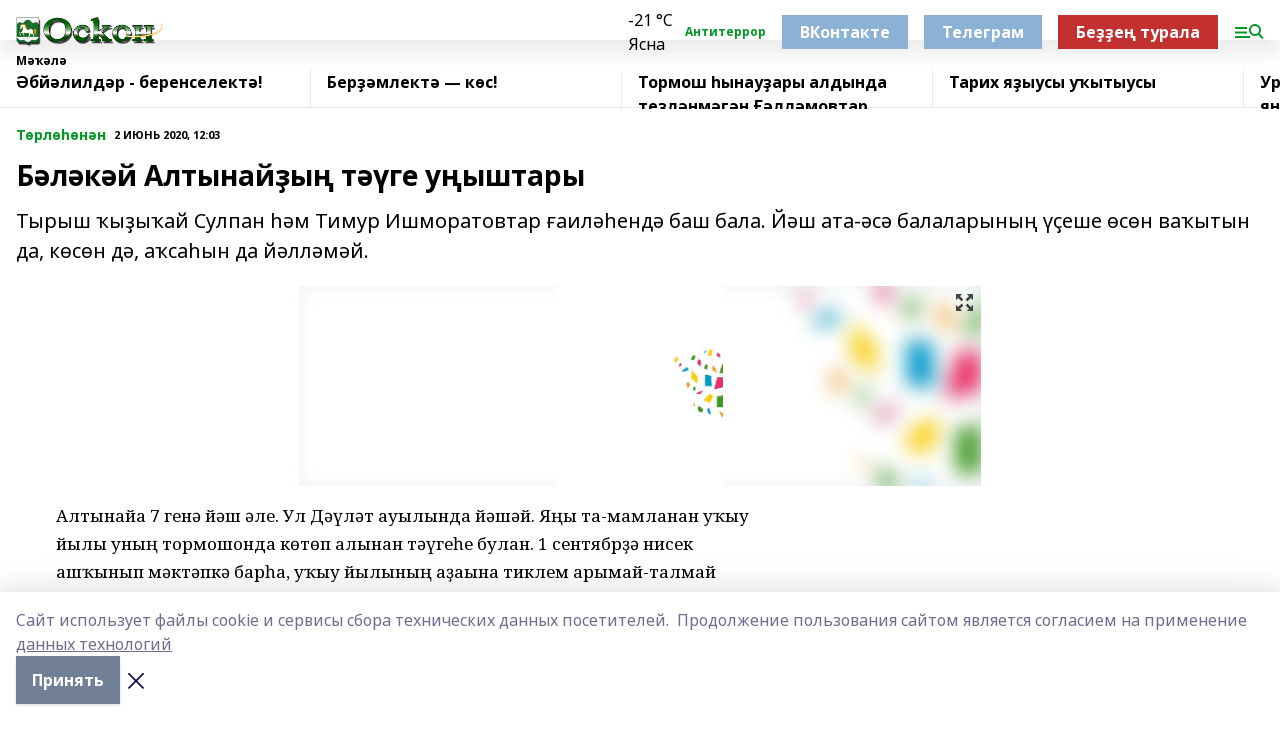

--- FILE ---
content_type: text/html; charset=utf-8
request_url: https://oskon.info/articles/t-rl-n-n/2020-06-02/b-l-k-y-altynay-y-t-ge-u-yshtary-391767
body_size: 33405
content:
<!doctype html>
<html data-n-head-ssr lang="ru" data-n-head="%7B%22lang%22:%7B%22ssr%22:%22ru%22%7D%7D">
  <head >
    <title>Бәләкәй Алтынайҙың  тәүге уңыштары</title><meta data-n-head="ssr" data-hid="google" name="google" content="notranslate"><meta data-n-head="ssr" data-hid="charset" charset="utf-8"><meta data-n-head="ssr" name="viewport" content="width=1300"><meta data-n-head="ssr" data-hid="og:url" property="og:url" content="https://oskon.info/articles/t-rl-n-n/2020-06-02/b-l-k-y-altynay-y-t-ge-u-yshtary-391767"><meta data-n-head="ssr" data-hid="og:type" property="og:type" content="article"><meta data-n-head="ssr" name="yandex-verification" content="b95853d86dbb699e"><meta data-n-head="ssr" name="google-site-verification" content="vgY1h7mT5XHfRHnletx877yW59eFVFq22U86nZLT3Ko"><meta data-n-head="ssr" data-hid="og:title" property="og:title" content="Бәләкәй Алтынайҙың  тәүге уңыштары"><meta data-n-head="ssr" data-hid="og:description" property="og:description" content="Тырыш ҡыҙыҡай Сулпан һәм Тимур Ишморатовтар ғаиләһендә баш бала. Йәш ата-әсә балаларының үҫеше өсөн ваҡытын да, көсөн дә, аҡсаһын да йәлләмәй."><meta data-n-head="ssr" data-hid="description" name="description" content="Тырыш ҡыҙыҡай Сулпан һәм Тимур Ишморатовтар ғаиләһендә баш бала. Йәш ата-әсә балаларының үҫеше өсөн ваҡытын да, көсөн дә, аҡсаһын да йәлләмәй."><meta data-n-head="ssr" data-hid="og:image" property="og:image" content="https://oskon.info/attachments/0a67f52cc3b0a9965df3c309fd7e0edd18825131/store/crop/0/0/682/1024/682/1024/0/303ca20f4e7a0527890bf429dd7ec729c9269ee2642a655776bac423bed3/placeholder.png"><link data-n-head="ssr" rel="icon" href="https://api.bashinform.ru/attachments/1ecdf363eb656cbc5b21439a27760fba3583bbe8/store/fc46f8c07c215f7b565a6c48d9630138fa95a4f2b8475a27806041a808a7/%D0%9B%D0%9E%D0%93%D0%9E%D0%A2%D0%98%D0%9F+%D0%9E%D0%A1%D0%9A%D0%9E%D0%9D.png"><link data-n-head="ssr" rel="canonical" href="https://oskon.info/articles/t-rl-n-n/2020-06-02/b-l-k-y-altynay-y-t-ge-u-yshtary-391767"><link data-n-head="ssr" rel="preconnect" href="https://fonts.googleapis.com"><link data-n-head="ssr" rel="stylesheet" href="/fonts/noto-sans/index.css"><link data-n-head="ssr" rel="stylesheet" href="https://fonts.googleapis.com/css2?family=Noto+Serif:wght@400;700&amp;display=swap"><link data-n-head="ssr" rel="stylesheet" href="https://fonts.googleapis.com/css2?family=Inter:wght@400;600;700;900&amp;display=swap"><link data-n-head="ssr" rel="stylesheet" href="https://fonts.googleapis.com/css2?family=Montserrat:wght@400;700&amp;display=swap"><link data-n-head="ssr" rel="stylesheet" href="https://fonts.googleapis.com/css2?family=Pacifico&amp;display=swap"><style data-n-head="ssr">:root { --active-color: #039823; }</style><script data-n-head="ssr" src="https://yastatic.net/pcode/adfox/loader.js" crossorigin="anonymous"></script><script data-n-head="ssr" src="https://vk.com/js/api/openapi.js" async></script><script data-n-head="ssr" src="https://widget.sparrow.ru/js/embed.js" async></script><script data-n-head="ssr" src="//web.webpushs.com/js/push/1e5cdfe2cfa95431b747685927d21321_1.js" async></script><script data-n-head="ssr" src="https://yandex.ru/ads/system/header-bidding.js" async></script><script data-n-head="ssr" src="https://ads.digitalcaramel.com/js/bashinform.ru.js" type="text/javascript"></script><script data-n-head="ssr">window.yaContextCb = window.yaContextCb || []</script><script data-n-head="ssr" src="https://yandex.ru/ads/system/context.js" async></script><script data-n-head="ssr" type="application/ld+json">{
            "@context": "https://schema.org",
            "@type": "NewsArticle",
            "mainEntityOfPage": {
              "@type": "WebPage",
              "@id": "https://oskon.info/articles/t-rl-n-n/2020-06-02/b-l-k-y-altynay-y-t-ge-u-yshtary-391767"
            },
            "headline" : "Бәләкәй Алтынайҙың  тәүге уңыштары",
            "image": [
              "https://oskon.info/attachments/0a67f52cc3b0a9965df3c309fd7e0edd18825131/store/crop/0/0/682/1024/682/1024/0/303ca20f4e7a0527890bf429dd7ec729c9269ee2642a655776bac423bed3/placeholder.png"
            ],
            "datePublished": "2020-06-02T12:03:00.000+05:00",
            "author": [{"@type":"Person","name":"Гөлнара Күсәрбаева"}],
            "publisher": {
              "@type": "Organization",
              "name": "Оскон",
              "logo": {
                "@type": "ImageObject",
                "url": "https://api.bashinform.ru/attachments/11823998b5dad1bf58645b5f92f3b3841a7e1ebc/store/5ee43b2844135f753a0032152c857b386c061374ed3fb78b9656af23181b/%D0%9B%D0%BE%D0%B3%D0%BE%D1%81%D0%BA%D0%BE%D0%BD.png"
              }
            },
            "description": "Тырыш ҡыҙыҡай Сулпан һәм Тимур Ишморатовтар ғаиләһендә баш бала. Йәш ата-әсә балаларының үҫеше өсөн ваҡытын да, көсөн дә, аҡсаһын да йәлләмәй."
          }</script><link rel="preload" href="/_nuxt/274f3bb.js" as="script"><link rel="preload" href="/_nuxt/622ad3e.js" as="script"><link rel="preload" href="/_nuxt/ee7430d.js" as="script"><link rel="preload" href="/_nuxt/bbaf3f9.js" as="script"><link rel="preload" href="/_nuxt/b3945eb.js" as="script"><link rel="preload" href="/_nuxt/1f4701a.js" as="script"><link rel="preload" href="/_nuxt/bb7a823.js" as="script"><link rel="preload" href="/_nuxt/61cd1ad.js" as="script"><link rel="preload" href="/_nuxt/3795d03.js" as="script"><link rel="preload" href="/_nuxt/9842943.js" as="script"><style data-vue-ssr-id="02097838:0 0211d3d2:0 7e56e4e3:0 78c231fa:0 2b202313:0 3ba5510c:0 7deb7420:0 7501b878:0 67a80222:0 01f9c408:0 f11faff8:0 01b9542b:0 74a8f3db:0 fd82e6f0:0 69552a97:0 2bc4b7f8:0 77d4baa4:0 6f94af7f:0 0a7c8cf7:0 67baf181:0 a473ccf0:0 3eb3f9ae:0 0684d134:0 7eba589d:0 44e53ad8:0 d15e8f64:0">.fade-enter,.fade-leave-to{opacity:0}.fade-enter-active,.fade-leave-active{transition:opacity .2s ease}.fade-up-enter-active,.fade-up-leave-active{transition:all .35s}.fade-up-enter,.fade-up-leave-to{opacity:0;transform:translateY(-20px)}.rubric-date{display:flex;align-items:flex-end;margin-bottom:1rem}.cm-rubric{font-weight:700;font-size:14px;margin-right:.5rem;color:var(--active-color)}.cm-date{font-size:11px;text-transform:uppercase;font-weight:700}.cm-story{font-weight:700;font-size:14px;margin-left:.5rem;margin-right:.5rem;color:var(--active-color)}.serif-text{font-family:Noto Serif,serif;line-height:1.65;font-size:17px}.bg-img{background-size:cover;background-position:50%;height:0;position:relative;background-color:#e2e2e2;padding-bottom:56%;>img{position:absolute;left:0;top:0;width:100%;height:100%;-o-object-fit:cover;object-fit:cover;-o-object-position:center;object-position:center}}.btn{--text-opacity:1;color:#fff;color:rgba(255,255,255,var(--text-opacity));text-align:center;padding-top:1.5rem;padding-bottom:1.5rem;font-weight:700;cursor:pointer;margin-top:2rem;border-radius:8px;font-size:20px;background:var(--active-color)}.checkbox{border-radius:.5rem;border-width:1px;margin-right:1.25rem;cursor:pointer;border-color:#e9e9eb;width:32px;height:32px}.checkbox.__active{background:var(--active-color) 50% no-repeat url([data-uri]);border-color:var(--active-color)}.h1{margin-top:1rem;margin-bottom:1.5rem;font-weight:700;line-height:1.07;font-size:32px}.all-matters{text-align:center;cursor:pointer;padding-top:1.5rem;padding-bottom:1.5rem;font-weight:700;margin-bottom:2rem;border-radius:8px;background:#f5f5f5;font-size:20px}.all-matters.__small{padding-top:.75rem;padding-bottom:.75rem;margin-top:1.5rem;font-size:14px;border-radius:4px}[data-desktop]{.rubric-date{margin-bottom:1.25rem}.h1{font-size:46px;margin-top:1.5rem;margin-bottom:1.5rem}section.cols{display:grid;margin-left:58px;grid-gap:16px;grid-template-columns:816px 42px 300px}section.list-cols{display:grid;grid-gap:40px;grid-template-columns:1fr 300px}.matter-grid{display:flex;flex-wrap:wrap;margin-right:-16px}.top-sticky{position:-webkit-sticky;position:sticky;top:48px}.top-sticky.local{top:56px}.top-sticky.ig{top:86px}.top-sticky-matter{position:-webkit-sticky;position:sticky;z-index:1;top:102px}.top-sticky-matter.local{top:110px}.top-sticky-matter.ig{top:140px}}.search-form{display:flex;border-bottom-width:1px;--border-opacity:1;border-color:#fff;border-color:rgba(255,255,255,var(--border-opacity));padding-bottom:.75rem;justify-content:space-between;align-items:center;--text-opacity:1;color:#fff;color:rgba(255,255,255,var(--text-opacity));.reset{cursor:pointer;opacity:.5;display:block}input{background-color:transparent;border-style:none;--text-opacity:1;color:#fff;color:rgba(255,255,255,var(--text-opacity));outline:2px solid transparent;outline-offset:2px;width:66.666667%;font-size:20px}input::-moz-placeholder{color:hsla(0,0%,100%,.18824)}input:-ms-input-placeholder{color:hsla(0,0%,100%,.18824)}input::placeholder{color:hsla(0,0%,100%,.18824)}}[data-desktop] .search-form{width:820px;button{border-radius:.25rem;font-weight:700;padding:.5rem 1.5rem;cursor:pointer;--text-opacity:1;color:#fff;color:rgba(255,255,255,var(--text-opacity));font-size:22px;background:var(--active-color)}input{font-size:28px}.reset{margin-right:2rem;margin-left:auto}}html.locked{overflow:hidden}html{body{letter-spacing:-.03em;font-family:Noto Sans,sans-serif;line-height:1.19;font-size:14px}ol,ul{margin-left:2rem;margin-bottom:1rem;li{margin-bottom:.5rem}}ol{list-style-type:decimal}ul{list-style-type:disc}a{cursor:pointer;color:inherit}iframe,img,object,video{max-width:100%}}.container{padding-left:16px;padding-right:16px}[data-desktop]{min-width:1250px;.container{margin-left:auto;margin-right:auto;padding-left:0;padding-right:0;width:1250px}}
/*! normalize.css v8.0.1 | MIT License | github.com/necolas/normalize.css */html{line-height:1.15;-webkit-text-size-adjust:100%}body{margin:0}main{display:block}h1{font-size:2em;margin:.67em 0}hr{box-sizing:content-box;height:0;overflow:visible}pre{font-family:monospace,monospace;font-size:1em}a{background-color:transparent}abbr[title]{border-bottom:none;text-decoration:underline;-webkit-text-decoration:underline dotted;text-decoration:underline dotted}b,strong{font-weight:bolder}code,kbd,samp{font-family:monospace,monospace;font-size:1em}small{font-size:80%}sub,sup{font-size:75%;line-height:0;position:relative;vertical-align:baseline}sub{bottom:-.25em}sup{top:-.5em}img{border-style:none}button,input,optgroup,select,textarea{font-family:inherit;font-size:100%;line-height:1.15;margin:0}button,input{overflow:visible}button,select{text-transform:none}[type=button],[type=reset],[type=submit],button{-webkit-appearance:button}[type=button]::-moz-focus-inner,[type=reset]::-moz-focus-inner,[type=submit]::-moz-focus-inner,button::-moz-focus-inner{border-style:none;padding:0}[type=button]:-moz-focusring,[type=reset]:-moz-focusring,[type=submit]:-moz-focusring,button:-moz-focusring{outline:1px dotted ButtonText}fieldset{padding:.35em .75em .625em}legend{box-sizing:border-box;color:inherit;display:table;max-width:100%;padding:0;white-space:normal}progress{vertical-align:baseline}textarea{overflow:auto}[type=checkbox],[type=radio]{box-sizing:border-box;padding:0}[type=number]::-webkit-inner-spin-button,[type=number]::-webkit-outer-spin-button{height:auto}[type=search]{-webkit-appearance:textfield;outline-offset:-2px}[type=search]::-webkit-search-decoration{-webkit-appearance:none}::-webkit-file-upload-button{-webkit-appearance:button;font:inherit}details{display:block}summary{display:list-item}[hidden],template{display:none}blockquote,dd,dl,figure,h1,h2,h3,h4,h5,h6,hr,p,pre{margin:0}button{background-color:transparent;background-image:none}button:focus{outline:1px dotted;outline:5px auto -webkit-focus-ring-color}fieldset,ol,ul{margin:0;padding:0}ol,ul{list-style:none}html{font-family:Noto Sans,sans-serif;line-height:1.5}*,:after,:before{box-sizing:border-box;border:0 solid #e2e8f0}hr{border-top-width:1px}img{border-style:solid}textarea{resize:vertical}input::-moz-placeholder,textarea::-moz-placeholder{color:#a0aec0}input:-ms-input-placeholder,textarea:-ms-input-placeholder{color:#a0aec0}input::placeholder,textarea::placeholder{color:#a0aec0}[role=button],button{cursor:pointer}table{border-collapse:collapse}h1,h2,h3,h4,h5,h6{font-size:inherit;font-weight:inherit}a{color:inherit;text-decoration:inherit}button,input,optgroup,select,textarea{padding:0;line-height:inherit;color:inherit}code,kbd,pre,samp{font-family:Menlo,Monaco,Consolas,"Liberation Mono","Courier New",monospace}audio,canvas,embed,iframe,img,object,svg,video{display:block;vertical-align:middle}img,video{max-width:100%;height:auto}.appearance-none{-webkit-appearance:none;-moz-appearance:none;appearance:none}.bg-transparent{background-color:transparent}.bg-black{--bg-opacity:1;background-color:#000;background-color:rgba(0,0,0,var(--bg-opacity))}.bg-white{--bg-opacity:1;background-color:#fff;background-color:rgba(255,255,255,var(--bg-opacity))}.bg-gray-200{--bg-opacity:1;background-color:#edf2f7;background-color:rgba(237,242,247,var(--bg-opacity))}.bg-center{background-position:50%}.bg-top{background-position:top}.bg-no-repeat{background-repeat:no-repeat}.bg-cover{background-size:cover}.bg-contain{background-size:contain}.border-collapse{border-collapse:collapse}.border-black{--border-opacity:1;border-color:#000;border-color:rgba(0,0,0,var(--border-opacity))}.border-blue-400{--border-opacity:1;border-color:#63b3ed;border-color:rgba(99,179,237,var(--border-opacity))}.rounded{border-radius:.25rem}.rounded-lg{border-radius:.5rem}.rounded-full{border-radius:9999px}.border-none{border-style:none}.border-2{border-width:2px}.border-4{border-width:4px}.border{border-width:1px}.border-t-0{border-top-width:0}.border-t{border-top-width:1px}.border-b{border-bottom-width:1px}.cursor-pointer{cursor:pointer}.block{display:block}.inline-block{display:inline-block}.flex{display:flex}.table{display:table}.grid{display:grid}.hidden{display:none}.flex-col{flex-direction:column}.flex-wrap{flex-wrap:wrap}.flex-no-wrap{flex-wrap:nowrap}.items-center{align-items:center}.justify-center{justify-content:center}.justify-between{justify-content:space-between}.flex-grow-0{flex-grow:0}.flex-shrink-0{flex-shrink:0}.order-first{order:-9999}.order-last{order:9999}.font-sans{font-family:Noto Sans,sans-serif}.font-serif{font-family:Noto Serif,serif}.font-medium{font-weight:500}.font-semibold{font-weight:600}.font-bold{font-weight:700}.h-3{height:.75rem}.h-6{height:1.5rem}.h-12{height:3rem}.h-auto{height:auto}.h-full{height:100%}.text-xs{font-size:11px}.text-sm{font-size:12px}.text-base{font-size:14px}.text-lg{font-size:16px}.text-xl{font-size:18px}.text-2xl{font-size:21px}.text-3xl{font-size:30px}.text-4xl{font-size:46px}.leading-6{line-height:1.5rem}.leading-none{line-height:1}.leading-tight{line-height:1.07}.leading-snug{line-height:1.125}.m-0{margin:0}.my-0{margin-top:0;margin-bottom:0}.mx-0{margin-left:0;margin-right:0}.mx-1{margin-left:.25rem;margin-right:.25rem}.mx-2{margin-left:.5rem;margin-right:.5rem}.my-4{margin-top:1rem;margin-bottom:1rem}.mx-4{margin-left:1rem;margin-right:1rem}.my-5{margin-top:1.25rem;margin-bottom:1.25rem}.mx-5{margin-left:1.25rem;margin-right:1.25rem}.my-6{margin-top:1.5rem;margin-bottom:1.5rem}.my-8{margin-top:2rem;margin-bottom:2rem}.mx-auto{margin-left:auto;margin-right:auto}.-mx-3{margin-left:-.75rem;margin-right:-.75rem}.-my-4{margin-top:-1rem;margin-bottom:-1rem}.mt-0{margin-top:0}.mr-0{margin-right:0}.mb-0{margin-bottom:0}.ml-0{margin-left:0}.mt-1{margin-top:.25rem}.mr-1{margin-right:.25rem}.mb-1{margin-bottom:.25rem}.ml-1{margin-left:.25rem}.mt-2{margin-top:.5rem}.mr-2{margin-right:.5rem}.mb-2{margin-bottom:.5rem}.ml-2{margin-left:.5rem}.mt-3{margin-top:.75rem}.mr-3{margin-right:.75rem}.mb-3{margin-bottom:.75rem}.mt-4{margin-top:1rem}.mr-4{margin-right:1rem}.mb-4{margin-bottom:1rem}.ml-4{margin-left:1rem}.mt-5{margin-top:1.25rem}.mr-5{margin-right:1.25rem}.mb-5{margin-bottom:1.25rem}.mt-6{margin-top:1.5rem}.mr-6{margin-right:1.5rem}.mb-6{margin-bottom:1.5rem}.mt-8{margin-top:2rem}.mr-8{margin-right:2rem}.mb-8{margin-bottom:2rem}.ml-8{margin-left:2rem}.mt-10{margin-top:2.5rem}.ml-10{margin-left:2.5rem}.mt-12{margin-top:3rem}.mb-12{margin-bottom:3rem}.mt-16{margin-top:4rem}.mb-16{margin-bottom:4rem}.mr-20{margin-right:5rem}.mr-auto{margin-right:auto}.ml-auto{margin-left:auto}.mt-px{margin-top:1px}.-mt-2{margin-top:-.5rem}.max-w-none{max-width:none}.max-w-full{max-width:100%}.object-contain{-o-object-fit:contain;object-fit:contain}.object-cover{-o-object-fit:cover;object-fit:cover}.object-center{-o-object-position:center;object-position:center}.opacity-0{opacity:0}.opacity-50{opacity:.5}.outline-none{outline:2px solid transparent;outline-offset:2px}.overflow-auto{overflow:auto}.overflow-hidden{overflow:hidden}.overflow-visible{overflow:visible}.p-0{padding:0}.p-2{padding:.5rem}.p-3{padding:.75rem}.p-4{padding:1rem}.p-8{padding:2rem}.px-0{padding-left:0;padding-right:0}.py-1{padding-top:.25rem;padding-bottom:.25rem}.px-1{padding-left:.25rem;padding-right:.25rem}.py-2{padding-top:.5rem;padding-bottom:.5rem}.px-2{padding-left:.5rem;padding-right:.5rem}.py-3{padding-top:.75rem;padding-bottom:.75rem}.px-3{padding-left:.75rem;padding-right:.75rem}.py-4{padding-top:1rem;padding-bottom:1rem}.px-4{padding-left:1rem;padding-right:1rem}.px-5{padding-left:1.25rem;padding-right:1.25rem}.px-6{padding-left:1.5rem;padding-right:1.5rem}.py-8{padding-top:2rem;padding-bottom:2rem}.py-10{padding-top:2.5rem;padding-bottom:2.5rem}.pt-0{padding-top:0}.pr-0{padding-right:0}.pb-0{padding-bottom:0}.pt-1{padding-top:.25rem}.pt-2{padding-top:.5rem}.pb-2{padding-bottom:.5rem}.pl-2{padding-left:.5rem}.pt-3{padding-top:.75rem}.pb-3{padding-bottom:.75rem}.pt-4{padding-top:1rem}.pr-4{padding-right:1rem}.pb-4{padding-bottom:1rem}.pl-4{padding-left:1rem}.pt-5{padding-top:1.25rem}.pr-5{padding-right:1.25rem}.pb-5{padding-bottom:1.25rem}.pl-5{padding-left:1.25rem}.pt-6{padding-top:1.5rem}.pb-6{padding-bottom:1.5rem}.pl-6{padding-left:1.5rem}.pt-8{padding-top:2rem}.pb-8{padding-bottom:2rem}.pr-10{padding-right:2.5rem}.pb-12{padding-bottom:3rem}.pl-12{padding-left:3rem}.pb-16{padding-bottom:4rem}.pointer-events-none{pointer-events:none}.fixed{position:fixed}.absolute{position:absolute}.relative{position:relative}.sticky{position:-webkit-sticky;position:sticky}.top-0{top:0}.right-0{right:0}.bottom-0{bottom:0}.left-0{left:0}.left-auto{left:auto}.shadow{box-shadow:0 1px 3px 0 rgba(0,0,0,.1),0 1px 2px 0 rgba(0,0,0,.06)}.shadow-none{box-shadow:none}.text-center{text-align:center}.text-right{text-align:right}.text-transparent{color:transparent}.text-black{--text-opacity:1;color:#000;color:rgba(0,0,0,var(--text-opacity))}.text-white{--text-opacity:1;color:#fff;color:rgba(255,255,255,var(--text-opacity))}.text-gray-600{--text-opacity:1;color:#718096;color:rgba(113,128,150,var(--text-opacity))}.text-gray-700{--text-opacity:1;color:#4a5568;color:rgba(74,85,104,var(--text-opacity))}.uppercase{text-transform:uppercase}.underline{text-decoration:underline}.tracking-tight{letter-spacing:-.05em}.select-none{-webkit-user-select:none;-moz-user-select:none;-ms-user-select:none;user-select:none}.select-all{-webkit-user-select:all;-moz-user-select:all;-ms-user-select:all;user-select:all}.visible{visibility:visible}.invisible{visibility:hidden}.whitespace-no-wrap{white-space:nowrap}.w-3{width:.75rem}.w-auto{width:auto}.w-1\/3{width:33.333333%}.w-full{width:100%}.z-20{z-index:20}.z-50{z-index:50}.gap-1{grid-gap:.25rem;gap:.25rem}.gap-2{grid-gap:.5rem;gap:.5rem}.gap-3{grid-gap:.75rem;gap:.75rem}.gap-4{grid-gap:1rem;gap:1rem}.gap-5{grid-gap:1.25rem;gap:1.25rem}.gap-6{grid-gap:1.5rem;gap:1.5rem}.gap-8{grid-gap:2rem;gap:2rem}.gap-10{grid-gap:2.5rem;gap:2.5rem}.grid-cols-1{grid-template-columns:repeat(1,minmax(0,1fr))}.grid-cols-2{grid-template-columns:repeat(2,minmax(0,1fr))}.grid-cols-3{grid-template-columns:repeat(3,minmax(0,1fr))}.grid-cols-4{grid-template-columns:repeat(4,minmax(0,1fr))}.grid-cols-5{grid-template-columns:repeat(5,minmax(0,1fr))}.transform{--transform-translate-x:0;--transform-translate-y:0;--transform-rotate:0;--transform-skew-x:0;--transform-skew-y:0;--transform-scale-x:1;--transform-scale-y:1;transform:translateX(var(--transform-translate-x)) translateY(var(--transform-translate-y)) rotate(var(--transform-rotate)) skewX(var(--transform-skew-x)) skewY(var(--transform-skew-y)) scaleX(var(--transform-scale-x)) scaleY(var(--transform-scale-y))}.transition-all{transition-property:all}.transition{transition-property:background-color,border-color,color,fill,stroke,opacity,box-shadow,transform}@-webkit-keyframes spin{to{transform:rotate(1turn)}}@keyframes spin{to{transform:rotate(1turn)}}@-webkit-keyframes ping{75%,to{transform:scale(2);opacity:0}}@keyframes ping{75%,to{transform:scale(2);opacity:0}}@-webkit-keyframes pulse{50%{opacity:.5}}@keyframes pulse{50%{opacity:.5}}@-webkit-keyframes bounce{0%,to{transform:translateY(-25%);-webkit-animation-timing-function:cubic-bezier(.8,0,1,1);animation-timing-function:cubic-bezier(.8,0,1,1)}50%{transform:none;-webkit-animation-timing-function:cubic-bezier(0,0,.2,1);animation-timing-function:cubic-bezier(0,0,.2,1)}}@keyframes bounce{0%,to{transform:translateY(-25%);-webkit-animation-timing-function:cubic-bezier(.8,0,1,1);animation-timing-function:cubic-bezier(.8,0,1,1)}50%{transform:none;-webkit-animation-timing-function:cubic-bezier(0,0,.2,1);animation-timing-function:cubic-bezier(0,0,.2,1)}}
.nuxt-progress{position:fixed;top:0;left:0;right:0;height:2px;width:0;opacity:1;transition:width .1s,opacity .4s;background-color:var(--active-color);z-index:999999}.nuxt-progress.nuxt-progress-notransition{transition:none}.nuxt-progress-failed{background-color:red}
.page_1iNBq{position:relative;min-height:65vh}[data-desktop]{.topBanner_Im5IM{margin-left:auto;margin-right:auto;width:1256px}}
.bnr_2VvRX{margin-left:auto;margin-right:auto;width:300px}.bnr_2VvRX:not(:empty){margin-bottom:1rem}.bnrContainer_1ho9N.mb-0 .bnr_2VvRX{margin-bottom:0}[data-desktop]{.bnr_2VvRX{width:auto;margin-left:0;margin-right:0}}
.topline-container[data-v-7682f57c]{position:-webkit-sticky;position:sticky;top:0;z-index:10}.bottom-menu[data-v-7682f57c]{--bg-opacity:1;background-color:#fff;background-color:rgba(255,255,255,var(--bg-opacity));height:45px;box-shadow:0 15px 20px rgba(0,0,0,.08)}.bottom-menu.__dark[data-v-7682f57c]{--bg-opacity:1;background-color:#000;background-color:rgba(0,0,0,var(--bg-opacity));.bottom-menu-link{--text-opacity:1;color:#fff;color:rgba(255,255,255,var(--text-opacity))}.bottom-menu-link:hover{color:var(--active-color)}}.bottom-menu-links[data-v-7682f57c]{display:flex;overflow:auto;grid-gap:1rem;gap:1rem;padding-top:1rem;padding-bottom:1rem;scrollbar-width:none}.bottom-menu-links[data-v-7682f57c]::-webkit-scrollbar{display:none}.bottom-menu-link[data-v-7682f57c]{white-space:nowrap;font-weight:700}.bottom-menu-link[data-v-7682f57c]:hover{color:var(--active-color)}
.topline_KUXuM{--bg-opacity:1;background-color:#fff;background-color:rgba(255,255,255,var(--bg-opacity));padding-top:.5rem;padding-bottom:.5rem;position:relative;box-shadow:0 15px 20px rgba(0,0,0,.08);height:40px;z-index:1}.topline_KUXuM.__dark_3HDH5{--bg-opacity:1;background-color:#000;background-color:rgba(0,0,0,var(--bg-opacity))}[data-desktop]{.topline_KUXuM{height:50px}}
.container_3LUUG{display:flex;align-items:center;justify-content:space-between}.container_3LUUG.__dark_AMgBk{.logo_1geVj{--text-opacity:1;color:#fff;color:rgba(255,255,255,var(--text-opacity))}.menu-trigger_2_P72{--bg-opacity:1;background-color:#fff;background-color:rgba(255,255,255,var(--bg-opacity))}.lang_107ai,.topline-item_1BCyx{--text-opacity:1;color:#fff;color:rgba(255,255,255,var(--text-opacity))}.lang_107ai{background-image:url([data-uri])}}.lang_107ai{margin-left:auto;margin-right:1.25rem;padding-right:1rem;padding-left:.5rem;cursor:pointer;display:flex;align-items:center;font-weight:700;-webkit-appearance:none;-moz-appearance:none;appearance:none;outline:2px solid transparent;outline-offset:2px;text-transform:uppercase;background:no-repeat url([data-uri]) calc(100% - 3px) 50%}.logo-img_9ttWw{max-height:30px}.logo-text_Gwlnp{white-space:nowrap;font-family:Pacifico,serif;font-size:24px;line-height:.9;color:var(--active-color)}.menu-trigger_2_P72{cursor:pointer;width:30px;height:24px;background:var(--active-color);-webkit-mask:no-repeat url(/_nuxt/img/menu.cffb7c4.svg) center;mask:no-repeat url(/_nuxt/img/menu.cffb7c4.svg) center}.menu-trigger_2_P72.__cross_3NUSb{-webkit-mask-image:url([data-uri]);mask-image:url([data-uri])}.topline-item_1BCyx{font-weight:700;line-height:1;margin-right:16px}.topline-item_1BCyx,.topline-item_1BCyx.blue_1SDgs,.topline-item_1BCyx.red_1EmKm{--text-opacity:1;color:#fff;color:rgba(255,255,255,var(--text-opacity))}.topline-item_1BCyx.blue_1SDgs,.topline-item_1BCyx.red_1EmKm{padding:9px 18px;background:#8bb1d4}.topline-item_1BCyx.red_1EmKm{background:#c23030}.topline-item_1BCyx.default_3xuLv{font-size:12px;color:var(--active-color);max-width:100px}[data-desktop]{.logo-img_9ttWw{max-height:40px}.logo-text_Gwlnp{position:relative;top:-3px;font-size:36px}.slogan-desktop_2LraR{font-size:11px;margin-left:2.5rem;font-weight:700;text-transform:uppercase;color:#5e6a70}.lang_107ai{margin-left:0}}
.weather[data-v-f75b9a02]{display:flex;align-items:center;.icon{border-radius:9999px;margin-right:.5rem;background:var(--active-color) no-repeat 50%/11px;width:18px;height:18px}.clear{background-image:url(/_nuxt/img/clear.504a39c.svg)}.clouds{background-image:url(/_nuxt/img/clouds.35bb1b1.svg)}.few_clouds{background-image:url(/_nuxt/img/few_clouds.849e8ce.svg)}.rain{background-image:url(/_nuxt/img/rain.fa221cc.svg)}.snow{background-image:url(/_nuxt/img/snow.3971728.svg)}.thunderstorm_w_rain{background-image:url(/_nuxt/img/thunderstorm_w_rain.f4f5bf2.svg)}.thunderstorm{background-image:url(/_nuxt/img/thunderstorm.bbf00c1.svg)}.text{font-size:12px;font-weight:700;line-height:1;color:rgba(0,0,0,.9)}}.__dark.weather .text[data-v-f75b9a02]{--text-opacity:1;color:#fff;color:rgba(255,255,255,var(--text-opacity))}
.block_35WEi{position:-webkit-sticky;position:sticky;left:0;width:100%;padding-top:.75rem;padding-bottom:.75rem;--bg-opacity:1;background-color:#fff;background-color:rgba(255,255,255,var(--bg-opacity));--text-opacity:1;color:#000;color:rgba(0,0,0,var(--text-opacity));height:68px;z-index:8;border-bottom:1px solid rgba(0,0,0,.08235)}.block_35WEi.invisible_3bwn4{visibility:hidden}.block_35WEi.local_2u9p8,.block_35WEi.local_ext_2mSQw{top:40px}.block_35WEi.local_2u9p8.has_bottom_items_u0rcZ,.block_35WEi.local_ext_2mSQw.has_bottom_items_u0rcZ{top:85px}.block_35WEi.ig_3ld7e{top:50px}.block_35WEi.ig_3ld7e.has_bottom_items_u0rcZ{top:95px}.block_35WEi.bi_3BhQ1,.block_35WEi.bi_ext_1Yp6j{top:49px}.block_35WEi.bi_3BhQ1.has_bottom_items_u0rcZ,.block_35WEi.bi_ext_1Yp6j.has_bottom_items_u0rcZ{top:94px}.block_35WEi.red_wPGsU{background:#fdf3f3;.blockTitle_1BF2P{color:#d65a47}}.block_35WEi.blue_2AJX7{background:#e6ecf2;.blockTitle_1BF2P{color:#8bb1d4}}.block_35WEi{.loading_1RKbb{height:1.5rem;margin:0 auto}}.blockTitle_1BF2P{font-weight:700;font-size:12px;margin-bottom:.25rem;display:inline-block;overflow:hidden;max-height:1.2em;display:-webkit-box;-webkit-line-clamp:1;-webkit-box-orient:vertical;text-overflow:ellipsis}.items_2XU71{display:flex;overflow:auto;margin-left:-16px;margin-right:-16px;padding-left:16px;padding-right:16px}.items_2XU71::-webkit-scrollbar{display:none}.item_KFfAv{flex-shrink:0;flex-grow:0;padding-right:1rem;margin-right:1rem;font-weight:700;overflow:hidden;width:295px;max-height:2.4em;border-right:1px solid rgba(0,0,0,.08235);display:-webkit-box;-webkit-line-clamp:2;-webkit-box-orient:vertical;text-overflow:ellipsis}.item_KFfAv:hover{opacity:.75}[data-desktop]{.block_35WEi{height:54px}.block_35WEi.local_2u9p8,.block_35WEi.local_ext_2mSQw{top:50px}.block_35WEi.local_2u9p8.has_bottom_items_u0rcZ,.block_35WEi.local_ext_2mSQw.has_bottom_items_u0rcZ{top:95px}.block_35WEi.ig_3ld7e{top:80px}.block_35WEi.ig_3ld7e.has_bottom_items_u0rcZ{top:125px}.block_35WEi.bi_3BhQ1,.block_35WEi.bi_ext_1Yp6j{top:42px}.block_35WEi.bi_3BhQ1.has_bottom_items_u0rcZ,.block_35WEi.bi_ext_1Yp6j.has_bottom_items_u0rcZ{top:87px}.block_35WEi.image_3yONs{.prev_1cQoq{background-image:url([data-uri])}.next_827zB{background-image:url([data-uri])}}.wrapper_TrcU4{display:grid;grid-template-columns:240px calc(100% - 320px)}.next_827zB,.prev_1cQoq{position:absolute;cursor:pointer;width:24px;height:24px;top:4px;left:210px;background:url([data-uri])}.next_827zB{left:auto;right:15px;background:url([data-uri])}.blockTitle_1BF2P{font-size:18px;padding-right:2.5rem;margin-right:0;max-height:2.4em;-webkit-line-clamp:2}.items_2XU71{margin-left:0;padding-left:0;-ms-scroll-snap-type:x mandatory;scroll-snap-type:x mandatory;scroll-behavior:smooth;scrollbar-width:none}.item_KFfAv,.items_2XU71{margin-right:0;padding-right:0}.item_KFfAv{padding-left:1.25rem;scroll-snap-align:start;width:310px;border-left:1px solid rgba(0,0,0,.08235);border-right:none}}
@-webkit-keyframes rotate-data-v-8cdd8c10{0%{transform:rotate(0)}to{transform:rotate(1turn)}}@keyframes rotate-data-v-8cdd8c10{0%{transform:rotate(0)}to{transform:rotate(1turn)}}.component[data-v-8cdd8c10]{height:3rem;margin-top:1.5rem;margin-bottom:1.5rem;display:flex;justify-content:center;align-items:center;span{height:100%;width:4rem;background:no-repeat url(/_nuxt/img/loading.dd38236.svg) 50%/contain;-webkit-animation:rotate-data-v-8cdd8c10 .8s infinite;animation:rotate-data-v-8cdd8c10 .8s infinite}}
.promo_ZrQsB{text-align:center;display:block;--text-opacity:1;color:#fff;color:rgba(255,255,255,var(--text-opacity));font-weight:500;font-size:16px;line-height:1;position:relative;z-index:1;background:#d65a47;padding:6px 20px}[data-desktop]{.promo_ZrQsB{margin-left:auto;margin-right:auto;font-size:18px;padding:12px 40px}}
.feedTriggerMobile_1uP3h{text-align:center;width:100%;left:0;bottom:0;padding:1rem;color:#000;color:rgba(0,0,0,var(--text-opacity));background:#e7e7e7;filter:drop-shadow(0 -10px 30px rgba(0,0,0,.4))}.feedTriggerMobile_1uP3h,[data-desktop] .feedTriggerDesktop_eR1zC{position:fixed;font-weight:700;--text-opacity:1;z-index:8}[data-desktop] .feedTriggerDesktop_eR1zC{color:#fff;color:rgba(255,255,255,var(--text-opacity));cursor:pointer;padding:1rem 1rem 1rem 1.5rem;display:flex;align-items:center;justify-content:space-between;width:auto;font-size:28px;right:20px;bottom:20px;line-height:.85;background:var(--active-color);.new_36fkO{--bg-opacity:1;background-color:#fff;background-color:rgba(255,255,255,var(--bg-opacity));font-size:18px;padding:.25rem .5rem;margin-left:1rem;color:var(--active-color)}}
.noindex_1PbKm{display:block}.rubricDate_XPC5P{display:flex;margin-bottom:1rem;align-items:center;flex-wrap:wrap;grid-row-gap:.5rem;row-gap:.5rem}[data-desktop]{.rubricDate_XPC5P{margin-left:58px}.noindex_1PbKm,.pollContainer_25rgc{margin-left:40px}.noindex_1PbKm{width:700px}}
.h1_fQcc_{margin-top:0;margin-bottom:1rem;font-size:28px}.bigLead_37UJd{margin-bottom:1.25rem;font-size:20px}[data-desktop]{.h1_fQcc_{margin-bottom:1.25rem;margin-top:0;font-size:40px}.bigLead_37UJd{font-size:21px;margin-bottom:2rem}.smallLead_3mYo6{font-size:21px;font-weight:500}.leadImg_n0Xok{display:grid;grid-gap:2rem;gap:2rem;margin-bottom:2rem;grid-template-columns:repeat(2,minmax(0,1fr));margin-left:40px;width:700px}}
.partner[data-v-73e20f19]{margin-top:1rem;margin-bottom:1rem;color:rgba(0,0,0,.31373)}
.blurImgContainer_3_532{position:relative;overflow:hidden;--bg-opacity:1;background-color:#edf2f7;background-color:rgba(237,242,247,var(--bg-opacity));background-position:50%;background-repeat:no-repeat;display:flex;align-items:center;justify-content:center;aspect-ratio:16/9;background-image:url(/img/loading.svg)}.blurImgBlur_2fI8T{background-position:50%;background-size:cover;filter:blur(10px)}.blurImgBlur_2fI8T,.blurImgImg_ZaMSE{position:absolute;left:0;top:0;width:100%;height:100%}.blurImgImg_ZaMSE{-o-object-fit:contain;object-fit:contain;-o-object-position:center;object-position:center}.play_hPlPQ{background-size:contain;background-position:50%;background-repeat:no-repeat;position:relative;z-index:1;width:18%;min-width:30px;max-width:80px;aspect-ratio:1/1;background-image:url([data-uri])}[data-desktop]{.play_hPlPQ{min-width:35px}}
.fs-icon[data-v-2dcb0dcc]{position:absolute;cursor:pointer;right:0;top:0;transition-property:background-color,border-color,color,fill,stroke,opacity,box-shadow,transform;transition-duration:.3s;width:25px;height:25px;background:url(/_nuxt/img/fs.32f317e.svg) 0 100% no-repeat}
.photoText_slx0c{padding-top:.25rem;font-family:Noto Serif,serif;font-size:13px;a{color:var(--active-color)}}.author_1ZcJr{color:rgba(0,0,0,.50196);span{margin-right:.25rem}}[data-desktop]{.photoText_slx0c{padding-top:.75rem;font-size:12px;line-height:1}.author_1ZcJr{font-size:11px}}.photoText_slx0c.textWhite_m9vxt{--text-opacity:1;color:#fff;color:rgba(255,255,255,var(--text-opacity));.author_1ZcJr{--text-opacity:1;color:#fff;color:rgba(255,255,255,var(--text-opacity))}}
.block_1h4f8{margin-bottom:1.5rem}[data-desktop] .block_1h4f8{margin-bottom:2rem}
.paragraph[data-v-7a4bd814]{a{color:var(--active-color)}p{margin-bottom:1.5rem}ol,ul{margin-left:2rem;margin-bottom:1rem;li{margin-bottom:.5rem}}ol{list-style-type:decimal}ul{list-style-type:disc}.question{font-weight:700;font-size:21px;line-height:1.43}.answer:before,.question:before{content:"— "}h2,h3,h4{font-weight:700;margin-bottom:1.5rem;line-height:1.07;font-family:Noto Sans,sans-serif}h2{font-size:30px}h3{font-size:21px}h4{font-size:18px}blockquote{padding-top:1rem;padding-bottom:1rem;margin-bottom:1rem;font-weight:700;font-family:Noto Sans,sans-serif;border-top:6px solid var(--active-color);border-bottom:6px solid var(--active-color);font-size:19px;line-height:1.15}.table-wrapper{overflow:auto}table{border-collapse:collapse;margin-top:1rem;margin-bottom:1rem;min-width:100%;td{padding:.75rem .5rem;border-width:1px}p{margin:0}}}
.readus_3o8ag{margin-bottom:1.5rem;font-weight:700;font-size:16px}.subscribeButton_2yILe{font-weight:700;--text-opacity:1;color:#fff;color:rgba(255,255,255,var(--text-opacity));text-align:center;letter-spacing:-.05em;background:var(--active-color);padding:0 8px 3px;border-radius:11px;font-size:15px;width:140px}.rTitle_ae5sX{margin-bottom:1rem;font-family:Noto Sans,sans-serif;font-weight:700;color:#202022;font-size:20px;font-style:normal;line-height:normal}.items_1vOtx{display:flex;flex-wrap:wrap;grid-gap:.75rem;gap:.75rem;max-width:360px}.items_1vOtx.regional_OHiaP{.socialIcon_1xwkP{width:calc(33% - 10px)}.socialIcon_1xwkP:first-child,.socialIcon_1xwkP:nth-child(2){width:calc(50% - 10px)}}.socialIcon_1xwkP{margin-bottom:.5rem;background-size:contain;background-repeat:no-repeat;flex-shrink:0;width:calc(50% - 10px);background-position:0;height:30px}.vkIcon_1J2rG{background-image:url(/_nuxt/img/vk.07bf3d5.svg)}.vkShortIcon_1XRTC{background-image:url(/_nuxt/img/vk-short.1e19426.svg)}.tgIcon_3Y6iI{background-image:url(/_nuxt/img/tg.bfb93b5.svg)}.zenIcon_1Vpt0{background-image:url(/_nuxt/img/zen.1c41c49.svg)}.okIcon_3Q4dv{background-image:url(/_nuxt/img/ok.de8d66c.svg)}.okShortIcon_12fSg{background-image:url(/_nuxt/img/ok-short.e0e3723.svg)}.maxIcon_3MreL{background-image:url(/_nuxt/img/max.da7c1ef.png)}[data-desktop]{.readus_3o8ag{margin-left:2.5rem}.items_1vOtx{flex-wrap:nowrap;max-width:none;align-items:center}.subscribeButton_2yILe{text-align:center;font-weight:700;width:auto;padding:4px 7px 7px;font-size:25px}.socialIcon_1xwkP{height:45px}.vkIcon_1J2rG{width:197px!important}.vkShortIcon_1XRTC{width:90px!important}.tgIcon_3Y6iI{width:160px!important}.zenIcon_1Vpt0{width:110px!important}.okIcon_3Q4dv{width:256px!important}.okShortIcon_12fSg{width:90px!important}.maxIcon_3MreL{width:110px!important}}
.socials_3qx1G{margin-bottom:1.5rem}.socials_3qx1G.__black a{--border-opacity:1;border-color:#000;border-color:rgba(0,0,0,var(--border-opacity))}.socials_3qx1G.__border-white_1pZ66 .items_JTU4t a{--border-opacity:1;border-color:#fff;border-color:rgba(255,255,255,var(--border-opacity))}.socials_3qx1G{a{display:block;background-position:50%;background-repeat:no-repeat;cursor:pointer;width:20%;border:.5px solid #e2e2e2;border-right-width:0;height:42px}a:last-child{border-right-width:1px}}.items_JTU4t{display:flex}.vk_3jS8H{background-image:url(/_nuxt/img/vk.a3fc87d.svg)}.ok_3Znis{background-image:url(/_nuxt/img/ok.480e53f.svg)}.wa_32a2a{background-image:url(/_nuxt/img/wa.f2f254d.svg)}.tg_1vndD{background-image:url([data-uri])}.print_3gkIT{background-image:url(/_nuxt/img/print.f5ef7f3.svg)}.max_sqBYC{background-image:url([data-uri])}[data-desktop]{.socials_3qx1G{margin-bottom:0;width:42px}.socials_3qx1G.__sticky{position:-webkit-sticky;position:sticky;top:102px}.socials_3qx1G.__sticky.local_3XMUZ{top:110px}.socials_3qx1G.__sticky.ig_zkzMn{top:140px}.socials_3qx1G{a{width:auto;border-width:1px;border-bottom-width:0}a:last-child{border-bottom-width:1px}}.items_JTU4t{display:block}}.socials_3qx1G.__dark_1QzU6{a{border-color:#373737}.vk_3jS8H{background-image:url(/_nuxt/img/vk-white.dc41d20.svg)}.ok_3Znis{background-image:url(/_nuxt/img/ok-white.c2036d3.svg)}.wa_32a2a{background-image:url(/_nuxt/img/wa-white.e567518.svg)}.tg_1vndD{background-image:url([data-uri])}.print_3gkIT{background-image:url(/_nuxt/img/print-white.f6fd3d9.svg)}.max_sqBYC{background-image:url([data-uri])}}
.blockTitle_2XRiy{margin-bottom:.75rem;font-weight:700;font-size:28px}.itemsContainer_3JjHp{overflow:auto;margin-right:-1rem}.items_Kf7PA{width:770px;display:flex;overflow:auto}.teaserItem_ZVyTH{padding:.75rem;background:#f2f2f4;width:240px;margin-right:16px;.img_3lUmb{margin-bottom:.5rem}.title_3KNuK{line-height:1.07;font-size:18px;font-weight:700}}.teaserItem_ZVyTH:hover .title_3KNuK{color:var(--active-color)}[data-desktop]{.blockTitle_2XRiy{font-size:30px}.itemsContainer_3JjHp{margin-right:0;overflow:visible}.items_Kf7PA{display:grid;grid-template-columns:repeat(3,minmax(0,1fr));grid-gap:1.5rem;gap:1.5rem;width:auto;overflow:visible}.teaserItem_ZVyTH{width:auto;margin-right:0;background-color:transparent;padding:0;.img_3lUmb{background:#8894a2 url(/_nuxt/img/pattern-mix.5c9ce73.svg) 100% 100% no-repeat;padding-right:40px}.title_3KNuK{font-size:21px}}}
.footer_2pohu{padding:2rem .75rem;margin-top:2rem;position:relative;background:#282828;color:#eceff1}[data-desktop]{.footer_2pohu{padding:2.5rem 0}}
.footerContainer_YJ8Ze{display:grid;grid-template-columns:repeat(1,minmax(0,1fr));grid-gap:20px;font-family:Inter,sans-serif;font-size:13px;line-height:1.38;a{--text-opacity:1;color:#fff;color:rgba(255,255,255,var(--text-opacity));opacity:.75}a:hover{opacity:.5}}.contacts_3N-fT{display:grid;grid-template-columns:repeat(1,minmax(0,1fr));grid-gap:.75rem;gap:.75rem}[data-desktop]{.footerContainer_YJ8Ze{grid-gap:2.5rem;gap:2.5rem;grid-template-columns:1fr 1fr 1fr 220px;padding-bottom:20px!important}.footerContainer_YJ8Ze.__2_3FM1O{grid-template-columns:1fr 220px}.footerContainer_YJ8Ze.__3_2yCD-{grid-template-columns:1fr 1fr 220px}.footerContainer_YJ8Ze.__4_33040{grid-template-columns:1fr 1fr 1fr 220px}}</style>
  </head>
  <body class="desktop " data-desktop="1" data-n-head="%7B%22class%22:%7B%22ssr%22:%22desktop%20%22%7D,%22data-desktop%22:%7B%22ssr%22:%221%22%7D%7D">
    <div data-server-rendered="true" id="__nuxt"><!----><div id="__layout"><div><!----> <div class="bg-white"><div class="bnrContainer_1ho9N mb-0 topBanner_Im5IM"><div title="banner_1" class="adfox-bnr bnr_2VvRX"></div></div> <!----> <div class="mb-0 bnrContainer_1ho9N"><div title="fullscreen" class="html-bnr bnr_2VvRX"></div></div> <!----></div> <div class="topline-container" data-v-7682f57c><div data-v-7682f57c><div class="topline_KUXuM"><div class="container container_3LUUG"><a href="/" class="nuxt-link-active"><img src="https://api.bashinform.ru/attachments/11823998b5dad1bf58645b5f92f3b3841a7e1ebc/store/5ee43b2844135f753a0032152c857b386c061374ed3fb78b9656af23181b/%D0%9B%D0%BE%D0%B3%D0%BE%D1%81%D0%BA%D0%BE%D0%BD.png" class="logo-img_9ttWw"></a> <!----> <div class="weather ml-auto mr-3" data-v-f75b9a02><div class="icon clear" data-v-f75b9a02></div> <div class="text" data-v-f75b9a02>-21 °С <br data-v-f75b9a02>Ясна</div></div> <a href="https://oskon.info/pages/Antiterror" target="_self" class="topline-item_1BCyx container __dark logo menu-trigger lang topline-item logo-img logo-text __cross blue red default slogan-desktop __inject__">Антитеррор</a><a href="https://vk.com/oskon_1932" target="_self" class="topline-item_1BCyx blue_1SDgs">ВКонтакте</a><a href="https://t.me/gazeta_oskon" target="_self" class="topline-item_1BCyx blue_1SDgs">Телеграм</a><a href="https://oskon.info/pages/ob-izdanii" target="_self" class="topline-item_1BCyx red_1EmKm">Беҙҙең турала</a> <!----> <div class="menu-trigger_2_P72"></div></div></div></div> <!----></div> <div><div class="block_35WEi undefined local_ext_2mSQw"><div class="component loading_1RKbb" data-v-8cdd8c10><span data-v-8cdd8c10></span></div></div> <!----> <div class="page_1iNBq"><div><!----> <div class="feedTriggerDesktop_eR1zC"><span>Бөтә яңылыҡтар</span> <!----></div></div> <div class="container mt-4"><div><div class="rubricDate_XPC5P"><a href="/articles/t-rl-n-n" class="cm-rubric nuxt-link-active">Төрлөһөнән</a> <div class="cm-date mr-2">2 Июнь 2020, 12:03</div> <!----> <!----></div> <section class="cols"><div><div class="mb-4"><!----> <h1 class="h1 h1_fQcc_">Бәләкәй Алтынайҙың  тәүге уңыштары</h1> <h2 class="bigLead_37UJd">Тырыш ҡыҙыҡай Сулпан һәм Тимур Ишморатовтар ғаиләһендә баш бала. Йәш ата-әсә балаларының үҫеше өсөн ваҡытын да, көсөн дә, аҡсаһын да йәлләмәй.</h2> <div data-v-73e20f19><!----> <!----></div> <!----> <div class="relative mx-auto" style="max-width:682px;"><div><div class="blurImgContainer_3_532" style="filter:brightness(100%);min-height:200px;"><div class="blurImgBlur_2fI8T" style="background-image:url(https://oskon.info/attachments/291416c3ddf99b17a857207706b76aa769bbe513/store/crop/0/0/682/1024/1600/0/0/303ca20f4e7a0527890bf429dd7ec729c9269ee2642a655776bac423bed3/placeholder.png);"></div> <img src="https://oskon.info/attachments/291416c3ddf99b17a857207706b76aa769bbe513/store/crop/0/0/682/1024/1600/0/0/303ca20f4e7a0527890bf429dd7ec729c9269ee2642a655776bac423bed3/placeholder.png" class="blurImgImg_ZaMSE"> <!----></div> <div class="fs-icon" data-v-2dcb0dcc></div></div> <!----></div></div> <!----> <div><div class="block_1h4f8"><div class="paragraph serif-text" style="margin-left:40px;width:700px;" data-v-7a4bd814>Алтынайға 7 генә йәш әле. Ул Дәүләт ауылында йәшәй. Яңы та-мамланған уҡыу йылы уның тормошонда көтөп алынған тәүгеһе булған. 1 сентябрҙә нисек ашҡынып мәктәпкә барһа, уҡыу йылының аҙағына тиклем арымай-талмай тырышып белем эстәгән. Хатта дистанциялы рәүештә уҡыу ҙа уға оҡшаған, Башҡортостанда йәшәүсе беренселәр өсөн БСТ каналынан күрһәтелгән онлайн-дәрестәрҙең береһен дә ҡалдырмаған, үҙенең уҡытыусыһы Г. Х. Шәмсетдинова биргән өйгә эштәрҙе лә теүәл үтәгән.<br />&mdash; Ҡыҙыбыҙ беренсе кластың программаһын тулыһынса үҙләштерә алды. Өйҙән уҡыу ҙа уға ҡыйын бирелмәне. Телевизор аша дәрестәр йөкмәткеле, мауыҡтырғыс итеп ойошторолдо. Республиканың иң яҡшы уҡытыусылары һабаҡ бирҙе. Айырыуса хеҙмәт, рәсем дәрестәрен яратып көтөп алды. Уҡыуҙы үҙенең төп бурысы итеп күреп, шул тиклем яуаплы ҡараны. Дәрес ваҡытында хатта һеңлеһе ыңғайына уйындарға ла әүрәмәне. Тырышлығы бушҡа китмәне &mdash; уҡыу йылы тамамланыу айҡанлы Дәүләт урта мәктәбенең онлайн-тантанаһында Алтынайыбыҙ һуңғы ҡыңғырау биреү хоҡуғына лайыҡ булды, &mdash; тип һөйләй ҡыҙҙың әсәһе.<br />Тырыш ҡыҙыҡай Сулпан һәм Тимур Ишморатовтар ғаиләһендә баш бала. Йәш ата-әсә балаларының үҫеше өсөн ваҡытын да, көсөн дә, аҡсаһын да йәлләмәй. Йәше лә тулмаҫ элек һөйләшә башлаған, иртә тәпәй баҫҡан, энергияһы ташып торған бәләкәстәрен ҡайһы юҫыҡта үҫтереү тураһында баш ватҡанда Алтынай үҙе үк өлкәндәргә йүнәлеш күрһәтә. Әсәһенең күлдәктәренең билдектәрен баш осонда өйрөлтөп, төрлө акробатик хәрәкәттәр яһап маташҡан ҡыҙсыҡты дүрт йәшенән Магнитогорск ҡалаһына 3-сө спорт мәктәбенең гимнастика секцияһына биреп яңылышмайҙар. Атаһы эшләгәнгә күрә, аҙнаға өс тапҡыр ҡалаға дәрескә алып йөрөү бурысы әсәһе иңенә ята. Яҡында өләсәләре, туғандары булмағас, бишектәге Йәсминәне лә бергә алып йөрөргә тура килә. Мәшәҡәттәрҙе һәм арыуҙарҙы еңеп, ныҡышмалылыҡ тәүге емештәрен бирә. Үткер ҡала балалары араһында һәләтле башҡорт ҡыҙы ла һынатмай. Алтынай беренсе уҡыу йылында уҡ мәктәп эсендәге ярышта тиҫтерҙәре араһында I урын яулай. Спорт мәктәбендә шөғөлләнгән өс йылда ла пьедесталдан төшмәй. Үҙенең тән һығылмалылығын, башҡа таланттарын Алтынай былтыр &laquo;Гүзәлкәй&raquo; район конкурсында күрһәтеп, &laquo;Тамашасы һөйөүе&raquo; призына лайыҡ булды. Уҡырға төшкәс, ата-әсәһе Алтынайға мөғжизәле музыка мәктәбе ишектәрен дә аса. Һәм бында ла өлкәндәрҙең эске тойомлауҙары раҫҡа сыға. Ҡыҙыҡай Асҡар сәнғәт мәктәбенең фортепиано класында ҙур теләк менән шөғөлләнә башлай.</div></div><div class="block_1h4f8"><div class="paragraph serif-text" style="margin-left:40px;width:700px;" data-v-7a4bd814>Дәүләттә урта, Магнитогорскиҙа спорт, Асҡарҙа сәнғәт мәктәптәре араһында елеп йөрөп, өлгөрөргә тырышҡан Ишморатовтарға ҡыҙҙың фортепиано буйынса уҡытыусыһы Ф. И. Вафиуллина сәнғәт мәктәбенең хореография бүлегенә күсергә тәҡдим итә. Шулай итеп, Алтынай, спорт мәктәбе менән хушлашып (тренеры уны һәр ваҡыт кире ҡабул итергә әҙер булыуын әйтеп оҙата), бер юлы сәнғәт мәктәбенең ике бүлегендә уҡыуын дауам итә. Хореография уҡытыусыһы Э. Ә. Килдейәрова ҡыҙыҡайҙың һәләтен, әҙерлеген тикшереп ҡарағандан һуң, уны тура өсөнсө класҡа ала. Тырышлыҡ һәм һәләт ҡайҙа ла һөҙөмтәһен бирә! Алтынай март айында сәнғәт мәктәптәре араһында Сибайҙа уҙған йәш музыканттарҙың төбәк бәйгеһендә I дәрәжә лауреат була. &laquo;Фантазия&raquo; бейеү ансамбле составында төбәк, халыҡ-ара конкурстарҙа ҡатнашырға әҙерләнә. Ләкин донъяны ялмап алған вирус арҡаһында Магнитогорскиҙа, Сочиҙа уҙырға тейешле бейеү бәйгеләре кисектерелә.<br />Алтынай сәнғәт мәктәбендә лә уҡыу йылын уңышлы тамамлаған. Имтихандарын дистанциялы тапшырған. Өйҙә шөғөлләнеү өсөн бөтә шарттары, айырым бүлмәһе бар уның. Фортепиано һатып алғандар. Теләгән ваҡытында музыка менән шөғөлләнә ала. Һеңлеһе менән бергәләп һүрәт төшөрөргә әүәҫтәр. Әсәһенең уң ҡулы. Һауыт-һаба йыуа, иҙән һөртә, аш-һыу әҙерләшергә ярҙам итә. Әсәләре бешергән тәмле торттарҙы биҙәү ҡыҙҙарға ышанып тапшырыла.<br />Апайынан күрмәксе, Йәсминә лә әүҙем, йылғыр бала булып үҫеп килә. Быйыл уны ла, ҡыҙыҡһыныуҙарын иҫәпкә алып, түңәрәк-секцияларға йәлеп итә башламаҡсылар. Ҡыҫҡаһы, балалар өсөн йән атып торған был йортта бәхетле бала саҡ хаким итә, өмөтлө киләсәк үҫә.</div></div><div class="block_1h4f8"><div class="paragraph serif-text" style="margin-left:40px;width:700px;" data-v-7a4bd814><strong>Гөлнара КҮСӘРБАЕВА.</strong></div></div></div> <!----> <!----> <!----> <!----> <!----> <!----> <!----> <!----> <div class="readus_3o8ag"><div class="rTitle_ae5sX">Читайте нас</div> <div class="items_1vOtx regional_OHiaP"><a href="https://max.ru/oskon_1932" target="_blank" title="Открыть в новом окне." class="socialIcon_1xwkP maxIcon_3MreL"></a> <a href="https://t.me/gazeta_oskon" target="_blank" title="Открыть в новом окне." class="socialIcon_1xwkP tgIcon_3Y6iI"></a> <a href="https://vk.com/oskon_1932" target="_blank" title="Открыть в новом окне." class="socialIcon_1xwkP vkShortIcon_1XRTC"></a> <!----> <!----></div></div></div> <div><div class="__sticky socials_3qx1G"><div class="items_JTU4t"><a class="vk_3jS8H"></a><a class="tg_1vndD"></a><a class="wa_32a2a"></a><a class="ok_3Znis"></a><a class="max_sqBYC"></a> <a class="print_3gkIT"></a></div></div></div> <div><div class="top-sticky-matter "><div class="flex bnrContainer_1ho9N"><div title="banner_6" class="adfox-bnr bnr_2VvRX"></div></div> <div class="flex bnrContainer_1ho9N"><div title="banner_9" class="html-bnr bnr_2VvRX"></div></div></div></div></section></div> <!----> <div><!----> <!----> <div class="mb-8"><div class="blockTitle_2XRiy">Новости партнеров</div> <div class="itemsContainer_3JjHp"><div class="items_Kf7PA"><a href="https://fotobank02.ru/" class="teaserItem_ZVyTH"><div class="img_3lUmb"><div class="blurImgContainer_3_532"><div class="blurImgBlur_2fI8T"></div> <img class="blurImgImg_ZaMSE"> <!----></div></div> <div class="title_3KNuK">Фотобанк журналистов РБ</div></a><a href="https://fotobank02.ru/еда-и-напитки/" class="teaserItem_ZVyTH"><div class="img_3lUmb"><div class="blurImgContainer_3_532"><div class="blurImgBlur_2fI8T"></div> <img class="blurImgImg_ZaMSE"> <!----></div></div> <div class="title_3KNuK">Рубрика &quot;Еда и напитки&quot;</div></a><a href="https://fotobank02.ru/животные/" class="teaserItem_ZVyTH"><div class="img_3lUmb"><div class="blurImgContainer_3_532"><div class="blurImgBlur_2fI8T"></div> <img class="blurImgImg_ZaMSE"> <!----></div></div> <div class="title_3KNuK">Рубрика &quot;Животные&quot;</div></a></div></div></div></div> <!----> <!----> <!----> <!----></div> <div class="component" style="display:none;" data-v-8cdd8c10><span data-v-8cdd8c10></span></div> <div class="inf"></div></div></div> <div class="footer_2pohu"><div><div class="footerContainer_YJ8Ze __2_3FM1O __3_2yCD- container"><div><p>&copy; 2026 Сайт издания "Оскон" Копирование информации сайта разрешено только с письменного согласия администрации.</p>
<p></p>
<p><a href="https://oskon.info/pages/ob-ispolzovanii-personalnykh-dannykh">Об использовании персональных данных</a></p></div> <div><p>Гәзит Элемтә, мәғлүмәт технологиялары һәм киң коммуникациялар өлкәһендә күҙәтеү буйынса Федераль хеҙмәттең Башҡортостан Республикаһы буйынса идаралығында 2015 йылдың 6 ноябрендә теркәлде. Теркәү номеры ПИ № ТУ 02-01480.</p></div> <!----> <div class="contacts_3N-fT"><div><b>Телефон</b> <div>8(34772) 2-15-04</div></div><div><b>Электрон почта</b> <div>oskon_askar@mail.ru</div></div><div><b>Адресы</b> <div>453620 Абзелиловский район, с. Аскарово, ул. Ленина, 14а</div></div><div><b>Реклама хеҙмәте</b> <div>8(34772) 2-15-55</div></div><div><b>Редакция</b> <div>8(34772) 2-04-80, 8(34772) 2-04-83</div></div><div><b>Ҡабул итеү бүлмәһе</b> <div>-</div></div><div><b>Хеҙмәттәшлек</b> <div>8(34772) 2-04-80, 8(34772) 2-04-83</div></div><div><b>Кадрҙар бүлеге</b> <div>8(34772) 2-11-85</div></div></div></div> <div class="container"><div class="flex mt-4"><a href="https://metrika.yandex.ru/stat/?id=45246258" target="_blank" rel="nofollow" class="mr-4"><img src="https://informer.yandex.ru/informer/45246258/3_0_FFFFFFFF_EFEFEFFF_0_pageviews" alt="Яндекс.Метрика" title="Яндекс.Метрика: данные за сегодня (просмотры, визиты и уникальные посетители)" style="width:88px; height:31px; border:0;"></a> <a href="https://www.liveinternet.ru/click" target="_blank" class="mr-4"><img src="https://counter.yadro.ru/logo?11.6" title="LiveInternet: показано число просмотров за 24 часа, посетителей за 24 часа и за сегодня" alt width="88" height="31" style="border:0"></a> <!----></div></div></div></div> <!----><!----><!----><!----><!----><!----><!----><!----><!----><!----><!----></div></div></div><script>window.__NUXT__=(function(a,b,c,d,e,f,g,h,i,j,k,l,m,n,o,p,q,r,s,t,u,v,w,x,y,z,A,B,C,D,E,F,G,H,I,J,K,L,M,N,O,P,Q,R,S,T,U,V,W,X,Y,Z,_,$,aa,ab,ac,ad,ae,af,ag,ah,ai,aj,ak,al,am,an,ao,ap,aq,ar,as,at,au,av,aw,ax,ay,az,aA,aB,aC,aD,aE,aF,aG,aH,aI,aJ,aK,aL,aM,aN,aO,aP,aQ,aR,aS,aT,aU,aV,aW,aX,aY,aZ,a_,a$,ba,bb,bc,bd,be,bf,bg,bh,bi,bj,bk,bl,bm,bn,bo,bp,bq,br,bs,bt,bu,bv,bw,bx,by,bz,bA,bB,bC,bD,bE,bF,bG,bH,bI,bJ,bK,bL,bM,bN,bO,bP,bQ,bR,bS,bT,bU,bV,bW,bX,bY,bZ,b_,b$,ca,cb,cc,cd,ce,cf,cg,ch,ci,cj,ck,cl,cm,cn){ak.id=391767;ak.title=al;ak.lead=J;ak.is_promo=b;ak.erid=a;ak.show_authors=b;ak.published_at=am;ak.noindex_text=a;ak.platform_id=h;ak.lightning=b;ak.registration_area=j;ak.is_partners_matter=b;ak.mark_as_ads=b;ak.advertiser_details=a;ak.kind=K;ak.kind_path=an;ak.image={author:a,source:a,description:a,width:682,height:1024,url:ao,apply_blackout:e};ak.image_90="https:\u002F\u002Foskon.info\u002Fattachments\u002F01893f64e2c17a7db3d4685e5b336943f8624710\u002Fstore\u002Fcrop\u002F0\u002F0\u002F682\u002F1024\u002F90\u002F0\u002F0\u002F303ca20f4e7a0527890bf429dd7ec729c9269ee2642a655776bac423bed3\u002Fplaceholder.png";ak.image_250="https:\u002F\u002Foskon.info\u002Fattachments\u002F52898f7484e4a1a211d5922813ab86cade14a77b\u002Fstore\u002Fcrop\u002F0\u002F0\u002F682\u002F1024\u002F250\u002F0\u002F0\u002F303ca20f4e7a0527890bf429dd7ec729c9269ee2642a655776bac423bed3\u002Fplaceholder.png";ak.image_800="https:\u002F\u002Foskon.info\u002Fattachments\u002F359ba69649ad463c3af3364fa974bd54e2f66ddb\u002Fstore\u002Fcrop\u002F0\u002F0\u002F682\u002F1024\u002F800\u002F0\u002F0\u002F303ca20f4e7a0527890bf429dd7ec729c9269ee2642a655776bac423bed3\u002Fplaceholder.png";ak.image_1600="https:\u002F\u002Foskon.info\u002Fattachments\u002F291416c3ddf99b17a857207706b76aa769bbe513\u002Fstore\u002Fcrop\u002F0\u002F0\u002F682\u002F1024\u002F1600\u002F0\u002F0\u002F303ca20f4e7a0527890bf429dd7ec729c9269ee2642a655776bac423bed3\u002Fplaceholder.png";ak.path=ap;ak.rubric_title=w;ak.rubric_path=L;ak.type=E;ak.authors=["Гөлнара Күсәрбаева"];ak.platform_title=f;ak.platform_host=i;ak.meta_information_attributes={id:522013,title:a,description:J,keywords:a};ak.theme="white";ak.noindex=a;ak.content_blocks=[{position:t,kind:d,text:"Алтынайға 7 генә йәш әле. Ул Дәүләт ауылында йәшәй. Яңы та-мамланған уҡыу йылы уның тормошонда көтөп алынған тәүгеһе булған. 1 сентябрҙә нисек ашҡынып мәктәпкә барһа, уҡыу йылының аҙағына тиклем арымай-талмай тырышып белем эстәгән. Хатта дистанциялы рәүештә уҡыу ҙа уға оҡшаған, Башҡортостанда йәшәүсе беренселәр өсөн БСТ каналынан күрһәтелгән онлайн-дәрестәрҙең береһен дә ҡалдырмаған, үҙенең уҡытыусыһы Г. Х. Шәмсетдинова биргән өйгә эштәрҙе лә теүәл үтәгән.\u003Cbr \u002F\u003E&mdash; Ҡыҙыбыҙ беренсе кластың программаһын тулыһынса үҙләштерә алды. Өйҙән уҡыу ҙа уға ҡыйын бирелмәне. Телевизор аша дәрестәр йөкмәткеле, мауыҡтырғыс итеп ойошторолдо. Республиканың иң яҡшы уҡытыусылары һабаҡ бирҙе. Айырыуса хеҙмәт, рәсем дәрестәрен яратып көтөп алды. Уҡыуҙы үҙенең төп бурысы итеп күреп, шул тиклем яуаплы ҡараны. Дәрес ваҡытында хатта һеңлеһе ыңғайына уйындарға ла әүрәмәне. Тырышлығы бушҡа китмәне &mdash; уҡыу йылы тамамланыу айҡанлы Дәүләт урта мәктәбенең онлайн-тантанаһында Алтынайыбыҙ һуңғы ҡыңғырау биреү хоҡуғына лайыҡ булды, &mdash; тип һөйләй ҡыҙҙың әсәһе.\u003Cbr \u002F\u003EТырыш ҡыҙыҡай Сулпан һәм Тимур Ишморатовтар ғаиләһендә баш бала. Йәш ата-әсә балаларының үҫеше өсөн ваҡытын да, көсөн дә, аҡсаһын да йәлләмәй. Йәше лә тулмаҫ элек һөйләшә башлаған, иртә тәпәй баҫҡан, энергияһы ташып торған бәләкәстәрен ҡайһы юҫыҡта үҫтереү тураһында баш ватҡанда Алтынай үҙе үк өлкәндәргә йүнәлеш күрһәтә. Әсәһенең күлдәктәренең билдектәрен баш осонда өйрөлтөп, төрлө акробатик хәрәкәттәр яһап маташҡан ҡыҙсыҡты дүрт йәшенән Магнитогорск ҡалаһына 3-сө спорт мәктәбенең гимнастика секцияһына биреп яңылышмайҙар. Атаһы эшләгәнгә күрә, аҙнаға өс тапҡыр ҡалаға дәрескә алып йөрөү бурысы әсәһе иңенә ята. Яҡында өләсәләре, туғандары булмағас, бишектәге Йәсминәне лә бергә алып йөрөргә тура килә. Мәшәҡәттәрҙе һәм арыуҙарҙы еңеп, ныҡышмалылыҡ тәүге емештәрен бирә. Үткер ҡала балалары араһында һәләтле башҡорт ҡыҙы ла һынатмай. Алтынай беренсе уҡыу йылында уҡ мәктәп эсендәге ярышта тиҫтерҙәре араһында I урын яулай. Спорт мәктәбендә шөғөлләнгән өс йылда ла пьедесталдан төшмәй. Үҙенең тән һығылмалылығын, башҡа таланттарын Алтынай былтыр &laquo;Гүзәлкәй&raquo; район конкурсында күрһәтеп, &laquo;Тамашасы һөйөүе&raquo; призына лайыҡ булды. Уҡырға төшкәс, ата-әсәһе Алтынайға мөғжизәле музыка мәктәбе ишектәрен дә аса. Һәм бында ла өлкәндәрҙең эске тойомлауҙары раҫҡа сыға. Ҡыҙыҡай Асҡар сәнғәт мәктәбенең фортепиано класында ҙур теләк менән шөғөлләнә башлай."},{position:z,kind:d,text:"Дәүләттә урта, Магнитогорскиҙа спорт, Асҡарҙа сәнғәт мәктәптәре араһында елеп йөрөп, өлгөрөргә тырышҡан Ишморатовтарға ҡыҙҙың фортепиано буйынса уҡытыусыһы Ф. И. Вафиуллина сәнғәт мәктәбенең хореография бүлегенә күсергә тәҡдим итә. Шулай итеп, Алтынай, спорт мәктәбе менән хушлашып (тренеры уны һәр ваҡыт кире ҡабул итергә әҙер булыуын әйтеп оҙата), бер юлы сәнғәт мәктәбенең ике бүлегендә уҡыуын дауам итә. Хореография уҡытыусыһы Э. Ә. Килдейәрова ҡыҙыҡайҙың һәләтен, әҙерлеген тикшереп ҡарағандан һуң, уны тура өсөнсө класҡа ала. Тырышлыҡ һәм һәләт ҡайҙа ла һөҙөмтәһен бирә! Алтынай март айында сәнғәт мәктәптәре араһында Сибайҙа уҙған йәш музыканттарҙың төбәк бәйгеһендә I дәрәжә лауреат була. &laquo;Фантазия&raquo; бейеү ансамбле составында төбәк, халыҡ-ара конкурстарҙа ҡатнашырға әҙерләнә. Ләкин донъяны ялмап алған вирус арҡаһында Магнитогорскиҙа, Сочиҙа уҙырға тейешле бейеү бәйгеләре кисектерелә.\u003Cbr \u002F\u003EАлтынай сәнғәт мәктәбендә лә уҡыу йылын уңышлы тамамлаған. Имтихандарын дистанциялы тапшырған. Өйҙә шөғөлләнеү өсөн бөтә шарттары, айырым бүлмәһе бар уның. Фортепиано һатып алғандар. Теләгән ваҡытында музыка менән шөғөлләнә ала. Һеңлеһе менән бергәләп һүрәт төшөрөргә әүәҫтәр. Әсәһенең уң ҡулы. Һауыт-һаба йыуа, иҙән һөртә, аш-һыу әҙерләшергә ярҙам итә. Әсәләре бешергән тәмле торттарҙы биҙәү ҡыҙҙарға ышанып тапшырыла.\u003Cbr \u002F\u003EАпайынан күрмәксе, Йәсминә лә әүҙем, йылғыр бала булып үҫеп килә. Быйыл уны ла, ҡыҙыҡһыныуҙарын иҫәпкә алып, түңәрәк-секцияларға йәлеп итә башламаҡсылар. Ҡыҫҡаһы, балалар өсөн йән атып торған был йортта бәхетле бала саҡ хаким итә, өмөтлө киләсәк үҫә."},{position:A,kind:d,text:"\u003Cstrong\u003EГөлнара КҮСӘРБАЕВА.\u003C\u002Fstrong\u003E"}];ak.poll=a;ak.official_comment=a;ak.tags=[];ak.schema_org=[{"@context":aq,"@type":M,url:i,logo:N},{"@context":aq,"@type":"BreadcrumbList",itemListElement:[{"@type":ar,position:t,name:E,item:{name:E,"@id":"https:\u002F\u002Foskon.info\u002Farticles"}},{"@type":ar,position:x,name:w,item:{name:w,"@id":"https:\u002F\u002Foskon.info\u002Farticles\u002Ft-rl-n-n"}}]},{"@context":"http:\u002F\u002Fschema.org","@type":"NewsArticle",mainEntityOfPage:{"@type":"WebPage","@id":as},headline:al,genre:w,url:as,description:J,text:" Алтынайға 7 генә йәш әле. Ул Дәүләт ауылында йәшәй. Яңы та-мамланған уҡыу йылы уның тормошонда көтөп алынған тәүгеһе булған. 1 сентябрҙә нисек ашҡынып мәктәпкә барһа, уҡыу йылының аҙағына тиклем арымай-талмай тырышып белем эстәгән. Хатта дистанциялы рәүештә уҡыу ҙа уға оҡшаған, Башҡортостанда йәшәүсе беренселәр өсөн БСТ каналынан күрһәтелгән онлайн-дәрестәрҙең береһен дә ҡалдырмаған, үҙенең уҡытыусыһы Г. Х. Шәмсетдинова биргән өйгә эштәрҙе лә теүәл үтәгән.— Ҡыҙыбыҙ беренсе кластың программаһын тулыһынса үҙләштерә алды. Өйҙән уҡыу ҙа уға ҡыйын бирелмәне. Телевизор аша дәрестәр йөкмәткеле, мауыҡтырғыс итеп ойошторолдо. Республиканың иң яҡшы уҡытыусылары һабаҡ бирҙе. Айырыуса хеҙмәт, рәсем дәрестәрен яратып көтөп алды. Уҡыуҙы үҙенең төп бурысы итеп күреп, шул тиклем яуаплы ҡараны. Дәрес ваҡытында хатта һеңлеһе ыңғайына уйындарға ла әүрәмәне. Тырышлығы бушҡа китмәне — уҡыу йылы тамамланыу айҡанлы Дәүләт урта мәктәбенең онлайн-тантанаһында Алтынайыбыҙ һуңғы ҡыңғырау биреү хоҡуғына лайыҡ булды, — тип һөйләй ҡыҙҙың әсәһе.Тырыш ҡыҙыҡай Сулпан һәм Тимур Ишморатовтар ғаиләһендә баш бала. Йәш ата-әсә балаларының үҫеше өсөн ваҡытын да, көсөн дә, аҡсаһын да йәлләмәй. Йәше лә тулмаҫ элек һөйләшә башлаған, иртә тәпәй баҫҡан, энергияһы ташып торған бәләкәстәрен ҡайһы юҫыҡта үҫтереү тураһында баш ватҡанда Алтынай үҙе үк өлкәндәргә йүнәлеш күрһәтә. Әсәһенең күлдәктәренең билдектәрен баш осонда өйрөлтөп, төрлө акробатик хәрәкәттәр яһап маташҡан ҡыҙсыҡты дүрт йәшенән Магнитогорск ҡалаһына 3-сө спорт мәктәбенең гимнастика секцияһына биреп яңылышмайҙар. Атаһы эшләгәнгә күрә, аҙнаға өс тапҡыр ҡалаға дәрескә алып йөрөү бурысы әсәһе иңенә ята. Яҡында өләсәләре, туғандары булмағас, бишектәге Йәсминәне лә бергә алып йөрөргә тура килә. Мәшәҡәттәрҙе һәм арыуҙарҙы еңеп, ныҡышмалылыҡ тәүге емештәрен бирә. Үткер ҡала балалары араһында һәләтле башҡорт ҡыҙы ла һынатмай. Алтынай беренсе уҡыу йылында уҡ мәктәп эсендәге ярышта тиҫтерҙәре араһында I урын яулай. Спорт мәктәбендә шөғөлләнгән өс йылда ла пьедесталдан төшмәй. Үҙенең тән һығылмалылығын, башҡа таланттарын Алтынай былтыр «Гүзәлкәй» район конкурсында күрһәтеп, «Тамашасы һөйөүе» призына лайыҡ булды. Уҡырға төшкәс, ата-әсәһе Алтынайға мөғжизәле музыка мәктәбе ишектәрен дә аса. Һәм бында ла өлкәндәрҙең эске тойомлауҙары раҫҡа сыға. Ҡыҙыҡай Асҡар сәнғәт мәктәбенең фортепиано класында ҙур теләк менән шөғөлләнә башлай. Дәүләттә урта, Магнитогорскиҙа спорт, Асҡарҙа сәнғәт мәктәптәре араһында елеп йөрөп, өлгөрөргә тырышҡан Ишморатовтарға ҡыҙҙың фортепиано буйынса уҡытыусыһы Ф. И. Вафиуллина сәнғәт мәктәбенең хореография бүлегенә күсергә тәҡдим итә. Шулай итеп, Алтынай, спорт мәктәбе менән хушлашып (тренеры уны һәр ваҡыт кире ҡабул итергә әҙер булыуын әйтеп оҙата), бер юлы сәнғәт мәктәбенең ике бүлегендә уҡыуын дауам итә. Хореография уҡытыусыһы Э. Ә. Килдейәрова ҡыҙыҡайҙың һәләтен, әҙерлеген тикшереп ҡарағандан һуң, уны тура өсөнсө класҡа ала. Тырышлыҡ һәм һәләт ҡайҙа ла һөҙөмтәһен бирә! Алтынай март айында сәнғәт мәктәптәре араһында Сибайҙа уҙған йәш музыканттарҙың төбәк бәйгеһендә I дәрәжә лауреат була. «Фантазия» бейеү ансамбле составында төбәк, халыҡ-ара конкурстарҙа ҡатнашырға әҙерләнә. Ләкин донъяны ялмап алған вирус арҡаһында Магнитогорскиҙа, Сочиҙа уҙырға тейешле бейеү бәйгеләре кисектерелә.Алтынай сәнғәт мәктәбендә лә уҡыу йылын уңышлы тамамлаған. Имтихандарын дистанциялы тапшырған. Өйҙә шөғөлләнеү өсөн бөтә шарттары, айырым бүлмәһе бар уның. Фортепиано һатып алғандар. Теләгән ваҡытында музыка менән шөғөлләнә ала. Һеңлеһе менән бергәләп һүрәт төшөрөргә әүәҫтәр. Әсәһенең уң ҡулы. Һауыт-һаба йыуа, иҙән һөртә, аш-һыу әҙерләшергә ярҙам итә. Әсәләре бешергән тәмле торттарҙы биҙәү ҡыҙҙарға ышанып тапшырыла.Апайынан күрмәксе, Йәсминә лә әүҙем, йылғыр бала булып үҫеп килә. Быйыл уны ла, ҡыҙыҡһыныуҙарын иҫәпкә алып, түңәрәк-секцияларға йәлеп итә башламаҡсылар. Ҡыҫҡаһы, балалар өсөн йән атып торған был йортта бәхетле бала саҡ хаким итә, өмөтлө киләсәк үҫә. Гөлнара КҮСӘРБАЕВА.",author:{"@type":M,name:f},about:[],image:[ao],datePublished:am,dateModified:"2023-11-15T11:40:46.905+05:00",publisher:{"@type":M,name:f,logo:{"@type":"ImageObject",url:N}}}];ak.story=a;ak.small_lead_image=b;ak.translated_by=a;ak.counters={google_analytics_id:at,yandex_metrika_id:au,liveinternet_counter_id:av};ak.views=t;ak.hide_views=p;return {layout:aj,data:[{matters:[ak]}],fetch:{"0":{mainItem:a,minorItem:a}},error:a,state:{platform:{meta_information_attributes:{id:h,title:f,description:aw,keywords:aw},id:h,color:"#039823",title:f,domain:"oskon.info",hostname:i,footer_text:a,favicon_url:"https:\u002F\u002Fapi.bashinform.ru\u002Fattachments\u002F1ecdf363eb656cbc5b21439a27760fba3583bbe8\u002Fstore\u002Ffc46f8c07c215f7b565a6c48d9630138fa95a4f2b8475a27806041a808a7\u002F%D0%9B%D0%9E%D0%93%D0%9E%D0%A2%D0%98%D0%9F+%D0%9E%D0%A1%D0%9A%D0%9E%D0%9D.png",contact_email:"feedback@rbsmi.ru",logo_mobile_url:a,logo_desktop_url:N,logo_footer_url:a,weather_data:{desc:"Clear",temp:-21.47,date:"2026-01-26T13:06:46+00:00"},template:"local_ext",footer_column_first:"\u003Cp\u003E&copy; 2026 Сайт издания \"Оскон\" Копирование информации сайта разрешено только с письменного согласия администрации.\u003C\u002Fp\u003E\n\u003Cp\u003E\u003C\u002Fp\u003E\n\u003Cp\u003E\u003Ca href=\"https:\u002F\u002Foskon.info\u002Fpages\u002Fob-ispolzovanii-personalnykh-dannykh\"\u003EОб использовании персональных данных\u003C\u002Fa\u003E\u003C\u002Fp\u003E",footer_column_second:"\u003Cp\u003EГәзит Элемтә, мәғлүмәт технологиялары һәм киң коммуникациялар өлкәһендә күҙәтеү буйынса Федераль хеҙмәттең Башҡортостан Республикаһы буйынса идаралығында 2015 йылдың 6 ноябрендә теркәлде. Теркәү номеры ПИ № ТУ 02-01480.\u003C\u002Fp\u003E",footer_column_third:a,link_yandex_news:g,h1_title_on_main_page:"Әбйәлил районы һәм Башҡортостан яңылыҡтары",send_pulse_code:"\u002F\u002Fweb.webpushs.com\u002Fjs\u002Fpush\u002F1e5cdfe2cfa95431b747685927d21321_1.js",announcement:{title:"Осҡон - МАХта!",description:"Беҙҙең яңы каналыбыҙға ҡушылығыҙ!",url:ax,is_active:p,image:{author:a,source:a,description:a,width:1544,height:872,url:"https:\u002F\u002Foskon.info\u002Fattachments\u002F7e826ccc5299b5ed5a55f50f2de3a0e7541a3d80\u002Fstore\u002Fcrop\u002F26\u002F98\u002F1544\u002F872\u002F1544\u002F872\u002F0\u002Ff7a30d9c1c5c5cfb1b920f089c268e2e22f639b3275303d5d619b0c5a12e\u002F%D0%9B%D0%BE%D0%B3%D0%BE+%D1%82%D0%B5%D0%BB+%D0%9D%D0%93.jpg",apply_blackout:e}},banners:[{code:"{\"ownerId\":379790,\"containerId\":\"adfox_16249584972922809\",\"params\":{\"pp\":\"bpxd\",\"ps\":\"fazh\",\"p2\":\"hgom\"}}",slug:"banner_1",description:"Над топлайном - “№1. 1256x250”",visibility:y,provider:q},{code:"{\"ownerId\":379790,\"containerId\":\"adfox_16249584985134557\",\"params\":{\"pp\":\"bpxe\",\"ps\":\"fazh\",\"p2\":\"hgon\"}}",slug:"banner_2",description:"Лента новостей - “№2. 240x400”",visibility:y,provider:q},{code:"{\"ownerId\":379790,\"containerId\":\"adfox_162495849964578528\",\"params\":{\"pp\":\"bpxf\",\"ps\":\"fazh\",\"p2\":\"hgoo\"}}",slug:"banner_3",description:"Лента новостей - “№3. 240x400”",visibility:y,provider:q},{code:"{\"ownerId\":379790,\"containerId\":\"adfox_162495850080565114\",\"params\":{\"pp\":\"bpxi\",\"ps\":\"fazh\",\"p2\":\"hgor\"}}",slug:"banner_6",description:"Правая колонка. - “№6. 240x400” + ротация",visibility:y,provider:q},{code:"{\"ownerId\":379790,\"containerId\":\"adfox_1624958501057395\",\"params\":{\"pp\":\"bpxj\",\"ps\":\"fazh\",\"p2\":\"hgos\"}}",slug:"banner_7",description:"Конкурс. Правая колонка. - “№7. 240x400”",visibility:y,provider:q},{code:"{\"ownerId\":379790,\"containerId\":\"adfox_1624958501286562\",\"params\":{\"pp\":\"bpxk\",\"ps\":\"fazh\",\"p2\":\"hgot\"}}",slug:"m_banner_1",description:"Над топлайном - “№1. Мобайл”",visibility:B,provider:q},{code:"{\"ownerId\":379790,\"containerId\":\"adfox_16249585025974937\",\"params\":{\"pp\":\"bpxl\",\"ps\":\"fazh\",\"p2\":\"hgou\"}}",slug:"m_banner_2",description:"После ленты новостей - “№2. Мобайл”",visibility:B,provider:q},{code:"{\"ownerId\":379790,\"containerId\":\"adfox_16249585029124923\",\"params\":{\"pp\":\"bpxm\",\"ps\":\"fazh\",\"p2\":\"hgov\"}}",slug:"m_banner_3",description:"Между редакционным и рекламным блоками - “№3. Мобайл”",visibility:B,provider:q},{code:"{\"ownerId\":379790,\"containerId\":\"adfox_162495850410751967\",\"params\":{\"pp\":\"bpxn\",\"ps\":\"fazh\",\"p2\":\"hgow\"}}",slug:"m_banner_4",description:"Плоский баннер",visibility:B,provider:q},{code:"{\"ownerId\":379790,\"containerId\":\"adfox_162495850529164651\",\"params\":{\"pp\":\"bpxo\",\"ps\":\"fazh\",\"p2\":\"hgox\"}}",slug:"m_banner_5",description:"Между рекламным блоком и футером - “№5. Мобайл”",visibility:B,provider:q},{code:a,slug:"lucky_ads",description:"Рекламный код от LuckyAds",visibility:m,provider:k},{code:a,slug:"oblivki",description:"Рекламный код от Oblivki",visibility:m,provider:k},{code:a,slug:"gnezdo",description:"Рекламный код от Gnezdo",visibility:m,provider:k},{code:a,slug:"yandex_rtb_head",description:"Яндекс РТБ с видеорекламой в шапке сайта",visibility:m,provider:k},{code:a,slug:"yandex_rtb_amp",description:"Яндекс РТБ на AMP страницах",visibility:m,provider:k},{code:a,slug:"yandex_rtb_footer",description:"Яндекс РТБ в футере",visibility:m,provider:k},{code:a,slug:"relap_inline",description:"Рекламный код от Relap.io In-line",visibility:m,provider:k},{code:a,slug:"relap_teaser",description:"Рекламный код от Relap.io в тизерах",visibility:m,provider:k},{code:a,slug:ay,description:"Рекламный код от MediaMetrics",visibility:m,provider:k},{code:"\u003Cdiv id=\"DivID\"\u003E\u003C\u002Fdiv\u003E\n\u003Cscript type=\"text\u002Fjavascript\"\nsrc=\"\u002F\u002Fnews.mediametrics.ru\u002Fcgi-bin\u002Fb.fcgi?ac=b&m=js&n=4&id=DivID\" \ncharset=\"UTF-8\"\u003E\n\u003C\u002Fscript\u003E",slug:ay,description:"Код Mediametrics",visibility:m,provider:k},{code:"\u003C!-- Yandex.RTB R-A-5161936-1 --\u003E\n\u003Cscript\u003E\nwindow.yaContextCb.push(()=\u003E{\n\tYa.Context.AdvManager.render({\n\t\t\"blockId\": \"R-A-5161936-1\",\n\t\t\"type\": \"fullscreen\",\n\t\t\"platform\": \"touch\"\n\t})\n})\n\u003C\u002Fscript\u003E",slug:"fullscreen",description:"fullscreen РСЯ",visibility:m,provider:k},{code:"\u003Cdiv id=\"moevideobanner240400\"\u003E\u003C\u002Fdiv\u003E\n\u003Cscript type=\"text\u002Fjavascript\"\u003E\n  (\n    () =\u003E {\n      const script = document.createElement(\"script\");\n      script.src = \"https:\u002F\u002Fcdn1.moe.video\u002Fp\u002Fb.js\";\n      script.onload = () =\u003E {\n        addBanner({\n\telement: '#moevideobanner240400',\n\tplacement: 11427,\n\twidth: '240px',\n\theight: '400px',\n\tadvertCount: 0,\n        });\n      };\n      document.body.append(script);\n    }\n  )()\n\u003C\u002Fscript\u003E",slug:"banner_9",description:"Второй баннер 240х400 в материале",visibility:y,provider:k}],teaser_blocks:[],global_teaser_blocks:[{title:"Новости партнеров",is_shown_on_desktop:p,is_shown_on_mobile:p,blocks:{first:{url:"https:\u002F\u002Ffotobank02.ru\u002F",title:"Фотобанк журналистов РБ",image_url:"https:\u002F\u002Fapi.bashinform.ru\u002Fattachments\u002F63d42eda232029efef92c47b0568ba5952456ae3\u002Fstore\u002Fd7a7f8bfe555ab7353d3a7a9b6f107ca7258fc9d98077dd1521c7912bb8b\u002FWhatsApp+Image+2025-09-25+at+10.28.45.jpeg"},second:{url:"https:\u002F\u002Ffotobank02.ru\u002Fеда-и-напитки\u002F",title:"Рубрика \"Еда и напитки\"",image_url:"https:\u002F\u002Fapi.bashinform.ru\u002Fattachments\u002F65f1ca830a8d3d9a2ef4c2d2f3e04b1d41b62328\u002Fstore\u002F8e32f1273bc0aa9da026807075eb1a7448a0b6bfb52e34cafb7a1b8f40fa\u002F2025-09-25_16-16-13.jpg"},third:{url:"https:\u002F\u002Ffotobank02.ru\u002Fживотные\u002F",title:"Рубрика \"Животные\"",image_url:"https:\u002F\u002Fapi.bashinform.ru\u002Fattachments\u002Fce2247dd25de5c22a7afacb4f4e2d3b6e10cad0e\u002Fstore\u002F2920d64bbcabf9e4174c31827c6224192dff10a4c8aee0b47afd2965d121\u002F2025-09-25_16-18-10.jpg"}}}],menu_items:[],rubrics:[{slug:az,title:"Йәштәр мөхите",id:az},{slug:aA,title:"Байрамдар",id:aA},{slug:aB,title:"Геройҙар дәүере",id:aB},{slug:aC,title:"Календарь",id:aC},{slug:aD,title:"Һәләтле балалар",id:aD},{slug:O,title:aE,id:O},{slug:aF,title:"Прокуратура разъясняет",id:aF},{slug:aG,title:"Милли проекттар",id:aG},{slug:aH,title:r,id:aH},{slug:aI,title:P,id:aI},{slug:aJ,title:Q,id:aJ},{slug:aK,title:R,id:aK},{slug:aL,title:F,id:aL},{slug:aM,title:S,id:aM},{slug:aN,title:T,id:aN},{slug:aO,title:U,id:aO},{slug:aP,title:V,id:aP},{slug:aQ,title:W,id:aQ},{slug:aR,title:X,id:aR},{slug:aS,title:Y,id:aS},{slug:aT,title:Z,id:aT},{slug:aU,title:_,id:aU},{slug:aV,title:$,id:aV},{slug:aW,title:aa,id:aW},{slug:aX,title:G,id:aX},{slug:aY,title:ab,id:aY},{slug:aZ,title:ac,id:aZ},{slug:a_,title:"Әбйәлил ҡатын-ҡыҙҙары",id:a_},{slug:a$,title:"Дәүләт программалары",id:a$},{slug:ba,title:"Иман",id:ba},{slug:bb,title:"Ҡаһарманлыҡ",id:bb},{slug:bc,title:"Хәтер",id:bc},{slug:bd,title:"Ҙур һәм татыу ғаилә йылы",id:bd},{slug:be,title:"Атайсал",id:be},{slug:bf,title:"Яҙмыш",id:bf},{slug:bg,title:"Рәсәй халыҡтары берҙәмлеге йылы",id:bg},{slug:bh,title:"Эшҡыуарлыҡ",id:bh},{slug:bi,title:H,id:bi},{slug:bj,title:ad,id:bj},{slug:bk,title:w,id:bk},{slug:bl,title:C,id:bl}],language:"bak",language_title:"Башкирский",matter_kinds:[{id:l,title:"Новость"},{id:K,title:"Статья"},{id:"opinion",title:"Мнение"},{id:"press_conference",title:"Пресс-конференция"},{id:"card",title:"Карточки"},{id:"tilda",title:"Тильда"},{id:"gallery",title:"Фотогалерея"},{id:"video",title:"Видео"},{id:"survey",title:"Опрос"},{id:"test",title:"Тест"},{id:"podcast",title:"Подкаст"},{id:"persona",title:"Персона"},{id:"contest",title:"Конкурс"},{id:"broadcast",title:"Онлайн-трансляция"}],menu_sections:[{title:bm,position:e,section_type:ae,menu_items:[{title:bn,url:bo,position:e,menu:c,item_type:d},{title:bp,url:bq,position:e,menu:c,item_type:d},{title:br,url:bs,position:e,menu:c,item_type:d},{title:bt,url:bu,position:e,menu:c,item_type:d},{title:bv,url:bw,position:e,menu:c,item_type:d}]},{title:bm,position:e,section_type:af,menu_items:[{title:bn,url:bo,position:e,menu:c,item_type:d},{title:bp,url:bq,position:t,menu:c,item_type:d},{title:br,url:bs,position:x,menu:c,item_type:d},{title:bt,url:bu,position:z,menu:c,item_type:d},{title:bv,url:bw,position:I,menu:c,item_type:d},{title:D,url:ag,position:A,menu:c,item_type:d}]},{title:bx,position:t,section_type:af,menu_items:[{title:P,url:by,position:e,menu:c,item_type:d},{title:Q,url:bz,position:e,menu:c,item_type:d},{title:R,url:bA,position:e,menu:c,item_type:d},{title:F,url:ah,position:e,menu:c,item_type:d},{title:S,url:bB,position:e,menu:c,item_type:d},{title:T,url:bC,position:e,menu:c,item_type:d},{title:U,url:bD,position:e,menu:c,item_type:d},{title:V,url:bE,position:e,menu:c,item_type:d},{title:W,url:bF,position:e,menu:c,item_type:d},{title:X,url:bG,position:e,menu:c,item_type:d},{title:Y,url:bH,position:e,menu:c,item_type:d},{title:Z,url:bI,position:e,menu:c,item_type:d},{title:_,url:bJ,position:e,menu:c,item_type:d},{title:$,url:bK,position:e,menu:c,item_type:d},{title:aa,url:bL,position:e,menu:c,item_type:d},{title:bM,url:bN,position:e,menu:c,item_type:d},{title:G,url:bO,position:e,menu:c,item_type:d},{title:ab,url:bP,position:e,menu:c,item_type:d},{title:ac,url:bQ,position:e,menu:c,item_type:d},{title:H,url:bR,position:e,menu:c,item_type:d},{title:bS,url:bT,position:e,menu:c,item_type:d},{title:ad,url:bU,position:e,menu:c,item_type:d},{title:bV,url:bW,position:e,menu:c,item_type:d},{title:bX,url:bY,position:e,menu:c,item_type:d},{title:w,url:L,position:e,menu:c,item_type:d},{title:C,url:bZ,position:e,menu:c,item_type:d}]},{title:D,position:t,section_type:ae,menu_items:[{title:D,url:ag,position:e,menu:c,item_type:d}]},{title:bx,position:x,section_type:ae,menu_items:[{title:"Еңеүгә - 80 йыл",url:"\u002Frubric\u002Fpobeda-80",position:e,menu:c,item_type:d},{title:P,url:by,position:t,menu:c,item_type:d},{title:Q,url:bz,position:x,menu:c,item_type:d},{title:R,url:bA,position:z,menu:c,item_type:d},{title:F,url:ah,position:I,menu:c,item_type:d},{title:S,url:bB,position:A,menu:c,item_type:d},{title:T,url:bC,position:b_,menu:c,item_type:d},{title:U,url:bD,position:b$,menu:c,item_type:d},{title:V,url:bE,position:ca,menu:c,item_type:d},{title:W,url:bF,position:cb,menu:c,item_type:d},{title:X,url:bG,position:cc,menu:c,item_type:d},{title:Y,url:bH,position:cd,menu:c,item_type:d},{title:Z,url:bI,position:12,menu:c,item_type:d},{title:_,url:bJ,position:13,menu:c,item_type:d},{title:$,url:bK,position:14,menu:c,item_type:d},{title:aa,url:bL,position:15,menu:c,item_type:d},{title:bM,url:bN,position:16,menu:c,item_type:d},{title:G,url:bO,position:17,menu:c,item_type:d},{title:ab,url:bP,position:18,menu:c,item_type:d},{title:ac,url:bQ,position:19,menu:c,item_type:d},{title:H,url:bR,position:20,menu:c,item_type:d},{title:bS,url:bT,position:21,menu:c,item_type:d},{title:ad,url:bU,position:22,menu:c,item_type:d},{title:bV,url:bW,position:23,menu:c,item_type:d},{title:bX,url:bY,position:24,menu:c,item_type:d},{title:w,url:L,position:25,menu:c,item_type:d},{title:C,url:bZ,position:26,menu:c,item_type:d},{title:r,url:"\u002Farticles\u002Fhalvakigalar",position:27,menu:c,item_type:d}]},{title:D,position:x,section_type:af,menu_items:[{title:D,url:ag,position:e,menu:c,item_type:d}]}],social_networks:{social_vk:ce,social_ok:g,social_fb:g,social_ig:g,social_twitter:g,social_youtube:g,social_zen:g,social_rss:"https:\u002F\u002Foskon.info\u002Frss\u002Fyandex.xml",social_telegram:cf,social_max:ax},analytics:{yandex_metrika_id:au,yandex_metrika_id_2:g,google_analytics_id:at,liveinternet_counter_id:av,yandex_verification:"b95853d86dbb699e",zen_verification:g,google_verification:"vgY1h7mT5XHfRHnletx877yW59eFVFq22U86nZLT3Ko",mail_counter_id:g,mail_informer_id:g},related_platforms:[],contacts:{phone:"8(34772) 2-15-04",email:"oskon_askar@mail.ru",address:"453620 Абзелиловский район, с. Аскарово, ул. Ленина, 14а",staff_office:"8(34772) 2-11-85",collaboration:cg,receiving_office:"-",advertising_office:"8(34772) 2-15-55",editors_office:cg},logo_text:g,promo_blocks:{see_also:[]},news_feed_promo_blocks:{promo:[{position:e,matter:a},{position:t,matter:a},{position:x,matter:a},{position:z,matter:a},{position:I,matter:a},{position:A,matter:a}],popular:[{position:e,matter:{id:3470836,title:"В страшном ДТП в Бирском районе погиб 15-летний подросток",lead:a,is_promo:b,erid:a,show_authors:b,published_at:"2023-10-09T08:59:00.000+05:00",noindex_text:a,platform_id:h,lightning:b,registration_area:j,is_partners_matter:b,mark_as_ads:b,advertiser_details:a,kind:l,kind_path:n,image:{author:a,source:a,description:a,width:u,height:904,url:"https:\u002F\u002Foskon.info\u002Fattachments\u002F785cdbd66961355e09707f51cd135981c443d072\u002Fstore\u002Fcrop\u002F0\u002F0\u002F1600\u002F904\u002F1600\u002F904\u002F0\u002F735aad4223a40bc437fce96d04d71a473a74be956d2d5614d0ce647aafc1\u002Fplaceholder.png",apply_blackout:e},image_90:"https:\u002F\u002Foskon.info\u002Fattachments\u002F0330371e38cea50c2ec3ab9e179cfa8fe6a0a790\u002Fstore\u002Fcrop\u002F0\u002F0\u002F1600\u002F904\u002F90\u002F0\u002F0\u002F735aad4223a40bc437fce96d04d71a473a74be956d2d5614d0ce647aafc1\u002Fplaceholder.png",image_250:"https:\u002F\u002Foskon.info\u002Fattachments\u002Ff4a006ed8e341056d7415a621de274786700992f\u002Fstore\u002Fcrop\u002F0\u002F0\u002F1600\u002F904\u002F250\u002F0\u002F0\u002F735aad4223a40bc437fce96d04d71a473a74be956d2d5614d0ce647aafc1\u002Fplaceholder.png",image_800:"https:\u002F\u002Foskon.info\u002Fattachments\u002F0be39261bb7bdf5156b30c0fdc4295c864c68dee\u002Fstore\u002Fcrop\u002F0\u002F0\u002F1600\u002F904\u002F800\u002F0\u002F0\u002F735aad4223a40bc437fce96d04d71a473a74be956d2d5614d0ce647aafc1\u002Fplaceholder.png",image_1600:"https:\u002F\u002Foskon.info\u002Fattachments\u002Ff8da42df05ad1228a8f5548d93ad3170ec1f5e57\u002Fstore\u002Fcrop\u002F0\u002F0\u002F1600\u002F904\u002F1600\u002F0\u002F0\u002F735aad4223a40bc437fce96d04d71a473a74be956d2d5614d0ce647aafc1\u002Fplaceholder.png",path:"\u002Fnews\u002Fhalvakigalar\u002F2023-10-09\u002Fv-strashnom-dtp-v-birskom-rayone-pogib-15-letniy-podrostok-3470836",rubric_title:r,rubric_path:v,type:o,authors:[s],platform_title:f,platform_host:i}},{position:t,matter:{id:3183960,title:"Эштәре яйлы бара",lead:"Айгөл Фаруҡшинова Баҡалы районы Мостафа ауылында икмәкхана асырға ниәтләй.",is_promo:b,erid:a,show_authors:b,published_at:"2023-03-20T14:15:21.000+05:00",noindex_text:a,platform_id:h,lightning:b,registration_area:j,is_partners_matter:b,mark_as_ads:b,advertiser_details:a,kind:K,kind_path:an,image:{author:a,source:a,description:a,width:u,height:1200,url:"https:\u002F\u002Foskon.info\u002Fattachments\u002F5d8a5b193f9fa51123c917c3a10b621522950893\u002Fstore\u002Fcrop\u002F0\u002F0\u002F1600\u002F1200\u002F1600\u002F1200\u002F0\u002F4382491092aae7e59d94c30f6500ecce74c7fb36c3e3dce6154fb8c75579\u002Fplaceholder.png",apply_blackout:e},image_90:"https:\u002F\u002Foskon.info\u002Fattachments\u002F5b81f6394ad51bbafd74f63dc9fdb74d525d3209\u002Fstore\u002Fcrop\u002F0\u002F0\u002F1600\u002F1200\u002F90\u002F0\u002F0\u002F4382491092aae7e59d94c30f6500ecce74c7fb36c3e3dce6154fb8c75579\u002Fplaceholder.png",image_250:"https:\u002F\u002Foskon.info\u002Fattachments\u002F56454fae2431f19b74c388dc826b2e39c4568eef\u002Fstore\u002Fcrop\u002F0\u002F0\u002F1600\u002F1200\u002F250\u002F0\u002F0\u002F4382491092aae7e59d94c30f6500ecce74c7fb36c3e3dce6154fb8c75579\u002Fplaceholder.png",image_800:"https:\u002F\u002Foskon.info\u002Fattachments\u002F52d7a369476ce55822e71ca2e4c7448d333c0fe2\u002Fstore\u002Fcrop\u002F0\u002F0\u002F1600\u002F1200\u002F800\u002F0\u002F0\u002F4382491092aae7e59d94c30f6500ecce74c7fb36c3e3dce6154fb8c75579\u002Fplaceholder.png",image_1600:"https:\u002F\u002Foskon.info\u002Fattachments\u002F40e931d863494c0591d715d6e6d2760b2a7ec30b\u002Fstore\u002Fcrop\u002F0\u002F0\u002F1600\u002F1200\u002F1600\u002F0\u002F0\u002F4382491092aae7e59d94c30f6500ecce74c7fb36c3e3dce6154fb8c75579\u002Fplaceholder.png",path:"\u002Farticles\u002Fy-m-i-t\u002F2023-03-20\u002Fesht-re-yayly-bara-3183960",rubric_title:F,rubric_path:ah,type:E,authors:[s],platform_title:f,platform_host:i}},{position:x,matter:{id:3541588,title:"В Аскарово насмерть сбили пешехода",lead:"ДТП произошло 27 ноября вечером в микрорайоне Восточный-2.",is_promo:b,erid:a,show_authors:b,published_at:"2023-11-28T14:21:00.000+05:00",noindex_text:a,platform_id:h,lightning:b,registration_area:j,is_partners_matter:b,mark_as_ads:b,advertiser_details:a,kind:l,kind_path:n,image:{author:a,source:a,description:"Скриншот видео",width:u,height:901,url:"https:\u002F\u002Foskon.info\u002Fattachments\u002F5371add9edc61c69fdae38977b38a20f23fb2f6e\u002Fstore\u002Fcrop\u002F0\u002F0\u002F1600\u002F901\u002F1600\u002F901\u002F0\u002F0231681d13374caa197bea6fac8dea1121c5fc638a6a9fd3b2174cfeab15\u002Fplaceholder.png",apply_blackout:e},image_90:"https:\u002F\u002Foskon.info\u002Fattachments\u002Fe743c82c5d990a7dfaf476c31e54e4d54c83f9e0\u002Fstore\u002Fcrop\u002F0\u002F0\u002F1600\u002F901\u002F90\u002F0\u002F0\u002F0231681d13374caa197bea6fac8dea1121c5fc638a6a9fd3b2174cfeab15\u002Fplaceholder.png",image_250:"https:\u002F\u002Foskon.info\u002Fattachments\u002F2e2aeac79be8606388fbd3e570cf97ff05140e34\u002Fstore\u002Fcrop\u002F0\u002F0\u002F1600\u002F901\u002F250\u002F0\u002F0\u002F0231681d13374caa197bea6fac8dea1121c5fc638a6a9fd3b2174cfeab15\u002Fplaceholder.png",image_800:"https:\u002F\u002Foskon.info\u002Fattachments\u002F27f22b260792a79ddf7c22e916ece26116926284\u002Fstore\u002Fcrop\u002F0\u002F0\u002F1600\u002F901\u002F800\u002F0\u002F0\u002F0231681d13374caa197bea6fac8dea1121c5fc638a6a9fd3b2174cfeab15\u002Fplaceholder.png",image_1600:"https:\u002F\u002Foskon.info\u002Fattachments\u002F9295fa4f05f8e1e5f6d0829aeed0bd23dfba2a79\u002Fstore\u002Fcrop\u002F0\u002F0\u002F1600\u002F901\u002F1600\u002F0\u002F0\u002F0231681d13374caa197bea6fac8dea1121c5fc638a6a9fd3b2174cfeab15\u002Fplaceholder.png",path:"\u002Fnews\u002Fhalvakigalar\u002F2023-11-28\u002Fv-s-askarovo-nasmert-sbili-peshehoda-3541588",rubric_title:r,rubric_path:v,type:o,authors:[s],platform_title:f,platform_host:i}},{position:z,matter:{id:3560701,title:"Ударил кастетом женщину и убежал",lead:"Пострадавшую увезли в больницу с травмами, где она впоследствии скончалась. Подробности нападения «красной шапочки» на случайных прохожих в Уфе.",is_promo:b,erid:a,show_authors:b,published_at:"2023-12-11T14:33:00.000+05:00",noindex_text:a,platform_id:h,lightning:b,registration_area:j,is_partners_matter:b,mark_as_ads:b,advertiser_details:a,kind:l,kind_path:n,image:{author:a,source:a,description:a,width:1348,height:u,url:"https:\u002F\u002Foskon.info\u002Fattachments\u002F3a1ac40cda465c495f7cd50efabe0d630373a784\u002Fstore\u002Fcrop\u002F0\u002F0\u002F1348\u002F1600\u002F1348\u002F1600\u002F0\u002F27bc33badbcf481c5531c2f011ee07ef5a31a1248a324c0b2c9c9ce11735\u002Fplaceholder.png",apply_blackout:e},image_90:"https:\u002F\u002Foskon.info\u002Fattachments\u002F68ca0b43d7fe7d4c4ea98cfe95fb43a57ce662dd\u002Fstore\u002Fcrop\u002F0\u002F0\u002F1348\u002F1600\u002F90\u002F0\u002F0\u002F27bc33badbcf481c5531c2f011ee07ef5a31a1248a324c0b2c9c9ce11735\u002Fplaceholder.png",image_250:"https:\u002F\u002Foskon.info\u002Fattachments\u002F9581b822c019a1970b417959c53750d736155f2b\u002Fstore\u002Fcrop\u002F0\u002F0\u002F1348\u002F1600\u002F250\u002F0\u002F0\u002F27bc33badbcf481c5531c2f011ee07ef5a31a1248a324c0b2c9c9ce11735\u002Fplaceholder.png",image_800:"https:\u002F\u002Foskon.info\u002Fattachments\u002F07c0ee78ac1de3d21ace97fa2daf29481ee45217\u002Fstore\u002Fcrop\u002F0\u002F0\u002F1348\u002F1600\u002F800\u002F0\u002F0\u002F27bc33badbcf481c5531c2f011ee07ef5a31a1248a324c0b2c9c9ce11735\u002Fplaceholder.png",image_1600:"https:\u002F\u002Foskon.info\u002Fattachments\u002Fac3e3c6288a6d7ea4477a24e76b9af1265307c58\u002Fstore\u002Fcrop\u002F0\u002F0\u002F1348\u002F1600\u002F1600\u002F0\u002F0\u002F27bc33badbcf481c5531c2f011ee07ef5a31a1248a324c0b2c9c9ce11735\u002Fplaceholder.png",path:"\u002Fnews\u002Fkeshe-m-zakon\u002F2023-12-11\u002Fudaril-kastetom-zhenschinu-i-ubezhal-3560701",rubric_title:C,rubric_path:ch,type:o,authors:[s],platform_title:f,platform_host:i}},{position:I,matter:{id:3561061,title:"Бывший инспектор ГИБДД предстанет перед судом за мошенничество",lead:a,is_promo:b,erid:a,show_authors:b,published_at:"2023-12-11T16:37:00.000+05:00",noindex_text:a,platform_id:h,lightning:b,registration_area:j,is_partners_matter:b,mark_as_ads:b,advertiser_details:a,kind:l,kind_path:n,image:{author:a,source:a,description:a,width:u,height:ci,url:"https:\u002F\u002Foskon.info\u002Fattachments\u002Feac7ff1c5547f2e34aca997e5afc74a168dbbfe5\u002Fstore\u002Fcrop\u002F0\u002F0\u002F1600\u002F903\u002F1600\u002F903\u002F0\u002Fc9d2fcd62a17affad28410add3795ae07f6089b33f491dd8889f7e0bd4d5\u002Fplaceholder.png",apply_blackout:e},image_90:"https:\u002F\u002Foskon.info\u002Fattachments\u002Fe4985034e9119b2cf3192b29ca28344485e67fb5\u002Fstore\u002Fcrop\u002F0\u002F0\u002F1600\u002F903\u002F90\u002F0\u002F0\u002Fc9d2fcd62a17affad28410add3795ae07f6089b33f491dd8889f7e0bd4d5\u002Fplaceholder.png",image_250:"https:\u002F\u002Foskon.info\u002Fattachments\u002F08d3a2d71ceb7ac59be2b008a37d613a0bc8b62b\u002Fstore\u002Fcrop\u002F0\u002F0\u002F1600\u002F903\u002F250\u002F0\u002F0\u002Fc9d2fcd62a17affad28410add3795ae07f6089b33f491dd8889f7e0bd4d5\u002Fplaceholder.png",image_800:"https:\u002F\u002Foskon.info\u002Fattachments\u002F730cc2a4e0d8438aed504302ba128183643066a2\u002Fstore\u002Fcrop\u002F0\u002F0\u002F1600\u002F903\u002F800\u002F0\u002F0\u002Fc9d2fcd62a17affad28410add3795ae07f6089b33f491dd8889f7e0bd4d5\u002Fplaceholder.png",image_1600:"https:\u002F\u002Foskon.info\u002Fattachments\u002Fec0accf5213ab60098b16868bfacfa1d4b367647\u002Fstore\u002Fcrop\u002F0\u002F0\u002F1600\u002F903\u002F1600\u002F0\u002F0\u002Fc9d2fcd62a17affad28410add3795ae07f6089b33f491dd8889f7e0bd4d5\u002Fplaceholder.png",path:"\u002Fnews\u002Fkeshe-m-zakon\u002F2023-12-11\u002Fbyvshiy-inspektor-gibdd-predstanet-pered-sudom-za-moshennichestvo-3561061",rubric_title:C,rubric_path:ch,type:o,authors:[s],platform_title:f,platform_host:i}},{position:A,matter:{id:3563477,title:"Столкнулись \"Лада Веста\" и пассажирский автобус НефАЗ",lead:"Сотрудники полиции устанавливает обстоятельства ДТП с погибшим в Башкортостане.",is_promo:b,erid:a,show_authors:b,published_at:"2023-12-13T09:23:00.000+05:00",noindex_text:a,platform_id:h,lightning:b,registration_area:j,is_partners_matter:b,mark_as_ads:b,advertiser_details:a,kind:l,kind_path:n,image:{author:a,source:"МВД по РБ",description:a,width:963,height:ai,url:"https:\u002F\u002Foskon.info\u002Fattachments\u002F49e8051ac59bf7c2963fb7964491425dd6cd1d11\u002Fstore\u002Fcrop\u002F0\u002F0\u002F963\u002F1280\u002F963\u002F1280\u002F0\u002F3b6ac67e38db25357d204e22e4995e0f44b503fcfc9f50cd5b879984b111\u002Fplaceholder.png",apply_blackout:e},image_90:"https:\u002F\u002Foskon.info\u002Fattachments\u002F18fd4ecea56b06fbb6edd34dc31cdc77e3d2ee96\u002Fstore\u002Fcrop\u002F0\u002F0\u002F963\u002F1280\u002F90\u002F0\u002F0\u002F3b6ac67e38db25357d204e22e4995e0f44b503fcfc9f50cd5b879984b111\u002Fplaceholder.png",image_250:"https:\u002F\u002Foskon.info\u002Fattachments\u002F634756cf4225b691095e3c9f8f732703c0b5a065\u002Fstore\u002Fcrop\u002F0\u002F0\u002F963\u002F1280\u002F250\u002F0\u002F0\u002F3b6ac67e38db25357d204e22e4995e0f44b503fcfc9f50cd5b879984b111\u002Fplaceholder.png",image_800:"https:\u002F\u002Foskon.info\u002Fattachments\u002F3a8687cb3493fb630e624ff15df124f28bc04dc1\u002Fstore\u002Fcrop\u002F0\u002F0\u002F963\u002F1280\u002F800\u002F0\u002F0\u002F3b6ac67e38db25357d204e22e4995e0f44b503fcfc9f50cd5b879984b111\u002Fplaceholder.png",image_1600:"https:\u002F\u002Foskon.info\u002Fattachments\u002Fcd0ad1c5c91e49cafa220106ad7db6672b24dd0b\u002Fstore\u002Fcrop\u002F0\u002F0\u002F963\u002F1280\u002F1600\u002F0\u002F0\u002F3b6ac67e38db25357d204e22e4995e0f44b503fcfc9f50cd5b879984b111\u002Fplaceholder.png",path:"\u002Fnews\u002Fhalvakigalar\u002F2023-12-13\u002Fstolknulis-lada-vesta-i-passazhirskiy-avtobus-nefaz-3563477",rubric_title:r,rubric_path:v,type:o,authors:[s],platform_title:f,platform_host:i}},{position:b_,matter:{id:3561812,title:"В Салаватском районе столкнулись грузовики Volvo и Hongyan",lead:"В результате столкновения пострадал водитель Volvo.",is_promo:b,erid:a,show_authors:b,published_at:"2023-12-12T10:21:00.000+05:00",noindex_text:a,platform_id:h,lightning:b,registration_area:j,is_partners_matter:b,mark_as_ads:b,advertiser_details:a,kind:l,kind_path:n,image:{author:a,source:a,description:a,width:cj,height:cj,url:"https:\u002F\u002Foskon.info\u002Fattachments\u002Fd1cd8f8cc7db7e4d2822730d1e4eea88e68bffac\u002Fstore\u002Fcrop\u002F0\u002F0\u002F800\u002F800\u002F800\u002F800\u002F0\u002F10625837560fe32928e76ca1f3e5e8d43b3f6e1cec2a7e534008f52dc4ce\u002Fplaceholder.png",apply_blackout:e},image_90:"https:\u002F\u002Foskon.info\u002Fattachments\u002Fb20e3e76dd676703f3cdb3d0cfa7aa6980b6a5bf\u002Fstore\u002Fcrop\u002F0\u002F0\u002F800\u002F800\u002F90\u002F0\u002F0\u002F10625837560fe32928e76ca1f3e5e8d43b3f6e1cec2a7e534008f52dc4ce\u002Fplaceholder.png",image_250:"https:\u002F\u002Foskon.info\u002Fattachments\u002Fa26064214ed1641d0c2013b82f66cf842df2ec1d\u002Fstore\u002Fcrop\u002F0\u002F0\u002F800\u002F800\u002F250\u002F0\u002F0\u002F10625837560fe32928e76ca1f3e5e8d43b3f6e1cec2a7e534008f52dc4ce\u002Fplaceholder.png",image_800:"https:\u002F\u002Foskon.info\u002Fattachments\u002F834d5370f8089b9b6e0b38de1b0c09b55c2909a9\u002Fstore\u002Fcrop\u002F0\u002F0\u002F800\u002F800\u002F800\u002F0\u002F0\u002F10625837560fe32928e76ca1f3e5e8d43b3f6e1cec2a7e534008f52dc4ce\u002Fplaceholder.png",image_1600:"https:\u002F\u002Foskon.info\u002Fattachments\u002F969c94e02d93ac69c04c8fea80386554a7a0094a\u002Fstore\u002Fcrop\u002F0\u002F0\u002F800\u002F800\u002F1600\u002F0\u002F0\u002F10625837560fe32928e76ca1f3e5e8d43b3f6e1cec2a7e534008f52dc4ce\u002Fplaceholder.png",path:"\u002Fnews\u002Fhalvakigalar\u002F2023-12-12\u002Fv-salavatskom-rayone-stolknulis-gruzoviki-volvo-i-hongyan-3561812",rubric_title:r,rubric_path:v,type:o,authors:["Виль Ильгамов"],platform_title:f,platform_host:i}},{position:b$,matter:{id:3523685,title:"Сгорел трансформатор в Ташбулатово",lead:"В Абзелиловском районе два населенных пункта остались без света из-за возгорания трансформаторной подстанции.",is_promo:b,erid:a,show_authors:b,published_at:"2023-11-16T14:16:00.000+05:00",noindex_text:a,platform_id:h,lightning:b,registration_area:j,is_partners_matter:b,mark_as_ads:b,advertiser_details:a,kind:l,kind_path:n,image:{author:a,source:"МЧС России",description:a,width:ai,height:720,url:"https:\u002F\u002Foskon.info\u002Fattachments\u002F831b7f6098ef4ea8150195a77d5101234effa28b\u002Fstore\u002Fcrop\u002F0\u002F0\u002F1280\u002F720\u002F1280\u002F720\u002F0\u002Fbbad2d0cb3bc1fec5c25e969fc8a6b9899bbec2d046b40f16883c886919d\u002Fplaceholder.png",apply_blackout:e},image_90:"https:\u002F\u002Foskon.info\u002Fattachments\u002F778bb2d4b2941c69313f71f7383e154feaf9002e\u002Fstore\u002Fcrop\u002F0\u002F0\u002F1280\u002F720\u002F90\u002F0\u002F0\u002Fbbad2d0cb3bc1fec5c25e969fc8a6b9899bbec2d046b40f16883c886919d\u002Fplaceholder.png",image_250:"https:\u002F\u002Foskon.info\u002Fattachments\u002Fcefc0591c2c385673e4c96421582e2d540d87c98\u002Fstore\u002Fcrop\u002F0\u002F0\u002F1280\u002F720\u002F250\u002F0\u002F0\u002Fbbad2d0cb3bc1fec5c25e969fc8a6b9899bbec2d046b40f16883c886919d\u002Fplaceholder.png",image_800:"https:\u002F\u002Foskon.info\u002Fattachments\u002Fa600ea6460ae50ea269290ccd4036d147881a94f\u002Fstore\u002Fcrop\u002F0\u002F0\u002F1280\u002F720\u002F800\u002F0\u002F0\u002Fbbad2d0cb3bc1fec5c25e969fc8a6b9899bbec2d046b40f16883c886919d\u002Fplaceholder.png",image_1600:"https:\u002F\u002Foskon.info\u002Fattachments\u002Fc05b4fead7efad710ba6086c85a312011aa6d927\u002Fstore\u002Fcrop\u002F0\u002F0\u002F1280\u002F720\u002F1600\u002F0\u002F0\u002Fbbad2d0cb3bc1fec5c25e969fc8a6b9899bbec2d046b40f16883c886919d\u002Fplaceholder.png",path:"\u002Fnews\u002Fhalvakigalar\u002F2023-11-16\u002Fsgorel-transformator-v-tashbulatovo-3523685",rubric_title:r,rubric_path:v,type:o,authors:[s],platform_title:f,platform_host:i}},{position:ca,matter:{id:3513607,title:"Устроила пожар на 10 млн рублей",lead:"Жительница села Иглино по неосторожности уничтожила постройки соседей.",is_promo:b,erid:a,show_authors:b,published_at:"2023-11-09T15:56:00.000+05:00",noindex_text:a,platform_id:h,lightning:b,registration_area:j,is_partners_matter:b,mark_as_ads:b,advertiser_details:a,kind:l,kind_path:n,image:{author:a,source:a,description:a,width:u,height:ci,url:"https:\u002F\u002Foskon.info\u002Fattachments\u002Fdb5a8bf6a723966fc56291572234b32e1c60dbf0\u002Fstore\u002Fcrop\u002F0\u002F0\u002F1600\u002F903\u002F1600\u002F903\u002F0\u002F595f0330777b4c9e5e618d4c21261956a984e3c38f84c7cd06d0634a7787\u002Fplaceholder.png",apply_blackout:e},image_90:"https:\u002F\u002Foskon.info\u002Fattachments\u002Ffdcc9f063c89c075143a2dbdd4a8b2300b57444c\u002Fstore\u002Fcrop\u002F0\u002F0\u002F1600\u002F903\u002F90\u002F0\u002F0\u002F595f0330777b4c9e5e618d4c21261956a984e3c38f84c7cd06d0634a7787\u002Fplaceholder.png",image_250:"https:\u002F\u002Foskon.info\u002Fattachments\u002F27b17543159a3a636cfb1984b7bc7b1d23017ddd\u002Fstore\u002Fcrop\u002F0\u002F0\u002F1600\u002F903\u002F250\u002F0\u002F0\u002F595f0330777b4c9e5e618d4c21261956a984e3c38f84c7cd06d0634a7787\u002Fplaceholder.png",image_800:"https:\u002F\u002Foskon.info\u002Fattachments\u002Fa4bd37f94f67b9aa41e74f89f70ca3c80eccab82\u002Fstore\u002Fcrop\u002F0\u002F0\u002F1600\u002F903\u002F800\u002F0\u002F0\u002F595f0330777b4c9e5e618d4c21261956a984e3c38f84c7cd06d0634a7787\u002Fplaceholder.png",image_1600:"https:\u002F\u002Foskon.info\u002Fattachments\u002Ff76cc3547455103ae25b4f3bdcc807d65f2c0306\u002Fstore\u002Fcrop\u002F0\u002F0\u002F1600\u002F903\u002F1600\u002F0\u002F0\u002F595f0330777b4c9e5e618d4c21261956a984e3c38f84c7cd06d0634a7787\u002Fplaceholder.png",path:"\u002Fnews\u002Fnovosti\u002F2023-11-09\u002Fustroila-pozhar-na-10-mln-rubley-3513607",rubric_title:H,rubric_path:"\u002Fnews\u002Fnovosti",type:o,authors:[],platform_title:f,platform_host:i}},{position:cb,matter:{id:3542469,title:"В Аскарово столкнулись Ларгус с \"пятнашкой\"",lead:"Подробности ДТП, произошедшего вечером 28 ноября возле круговой с. Аскарово.",is_promo:b,erid:a,show_authors:p,published_at:"2023-11-29T09:45:00.000+05:00",noindex_text:a,platform_id:h,lightning:b,registration_area:j,is_partners_matter:b,mark_as_ads:b,advertiser_details:a,kind:l,kind_path:n,image:{author:a,source:"ОГИБДД по Абзелиловскому району",description:a,width:1156,height:521,url:"https:\u002F\u002Foskon.info\u002Fattachments\u002F4afd5a2933d1a79e4323aa3448f961e7bd0f1477\u002Fstore\u002Fcrop\u002F0\u002F0\u002F1156\u002F521\u002F1156\u002F521\u002F0\u002F164d835a6b45c2b68d53c5d3c4984237748821d8ad3548e9acbf6aad5240\u002Fplaceholder.png",apply_blackout:e},image_90:"https:\u002F\u002Foskon.info\u002Fattachments\u002F901d251ed5576d42598ded62ca18cc8ed546819a\u002Fstore\u002Fcrop\u002F0\u002F0\u002F1156\u002F521\u002F90\u002F0\u002F0\u002F164d835a6b45c2b68d53c5d3c4984237748821d8ad3548e9acbf6aad5240\u002Fplaceholder.png",image_250:"https:\u002F\u002Foskon.info\u002Fattachments\u002F241b74e1dd07c633e3c5d6208892b02252234b3e\u002Fstore\u002Fcrop\u002F0\u002F0\u002F1156\u002F521\u002F250\u002F0\u002F0\u002F164d835a6b45c2b68d53c5d3c4984237748821d8ad3548e9acbf6aad5240\u002Fplaceholder.png",image_800:"https:\u002F\u002Foskon.info\u002Fattachments\u002F5e4c395bb2530bcdd8dc5205ebb5049cf57e4ddd\u002Fstore\u002Fcrop\u002F0\u002F0\u002F1156\u002F521\u002F800\u002F0\u002F0\u002F164d835a6b45c2b68d53c5d3c4984237748821d8ad3548e9acbf6aad5240\u002Fplaceholder.png",image_1600:"https:\u002F\u002Foskon.info\u002Fattachments\u002F7c417bcb3769aaf197595bb348aae9eefb80c2e0\u002Fstore\u002Fcrop\u002F0\u002F0\u002F1156\u002F521\u002F1600\u002F0\u002F0\u002F164d835a6b45c2b68d53c5d3c4984237748821d8ad3548e9acbf6aad5240\u002Fplaceholder.png",path:"\u002Fnews\u002Fhalvakigalar\u002F2023-11-29\u002Fv-askarovo-stolknulis-largus-s-pyatnashkoy-3542469",rubric_title:r,rubric_path:v,type:o,authors:[s],platform_title:f,platform_host:i}},{position:cc,matter:{id:3450312,title:"Житель г. Белорецк совершил наезд на корову",lead:a,is_promo:b,erid:a,show_authors:b,published_at:"2023-09-22T14:36:00.000+05:00",noindex_text:a,platform_id:h,lightning:b,registration_area:j,is_partners_matter:b,mark_as_ads:b,advertiser_details:a,kind:l,kind_path:n,image:{author:a,source:a,description:a,width:ai,height:960,url:"https:\u002F\u002Foskon.info\u002Fattachments\u002Faff8b702dd6c05c8c7640fcad7b78ade99887b2c\u002Fstore\u002Fcrop\u002F0\u002F0\u002F1280\u002F960\u002F1280\u002F960\u002F0\u002F7d3a8d3e5fe9fd2eeca74e96dd9dd5dc97f65c794d9e0b96b418076d2c2c\u002Fplaceholder.png",apply_blackout:e},image_90:"https:\u002F\u002Foskon.info\u002Fattachments\u002Fb4589ffbbc64f3e3cb75c4376d2484a33e23c5b4\u002Fstore\u002Fcrop\u002F0\u002F0\u002F1280\u002F960\u002F90\u002F0\u002F0\u002F7d3a8d3e5fe9fd2eeca74e96dd9dd5dc97f65c794d9e0b96b418076d2c2c\u002Fplaceholder.png",image_250:"https:\u002F\u002Foskon.info\u002Fattachments\u002F9c8cb15df9f384f91e7bd2269379c6baf76617ae\u002Fstore\u002Fcrop\u002F0\u002F0\u002F1280\u002F960\u002F250\u002F0\u002F0\u002F7d3a8d3e5fe9fd2eeca74e96dd9dd5dc97f65c794d9e0b96b418076d2c2c\u002Fplaceholder.png",image_800:"https:\u002F\u002Foskon.info\u002Fattachments\u002Ff8705adc74016744dd340f49072525cac3a3ecd3\u002Fstore\u002Fcrop\u002F0\u002F0\u002F1280\u002F960\u002F800\u002F0\u002F0\u002F7d3a8d3e5fe9fd2eeca74e96dd9dd5dc97f65c794d9e0b96b418076d2c2c\u002Fplaceholder.png",image_1600:"https:\u002F\u002Foskon.info\u002Fattachments\u002Fe325a8ba7713b79a3f817d1a29f1b5c1d01d7f7a\u002Fstore\u002Fcrop\u002F0\u002F0\u002F1280\u002F960\u002F1600\u002F0\u002F0\u002F7d3a8d3e5fe9fd2eeca74e96dd9dd5dc97f65c794d9e0b96b418076d2c2c\u002Fplaceholder.png",path:"\u002Fnews\u002Fhalvakigalar\u002F2023-09-22\u002Fnovost-bez-zagolovka-3450312-3450312",rubric_title:r,rubric_path:v,type:o,authors:[s],platform_title:f,platform_host:i}},{position:cd,matter:{id:3556808,title:"Сотрудники Госавтоинспекции Дуванского района оказали помощь водителю, который съехал в кювет",lead:a,is_promo:b,erid:a,show_authors:b,published_at:"2023-12-08T09:35:00.000+05:00",noindex_text:a,platform_id:h,lightning:b,registration_area:j,is_partners_matter:b,mark_as_ads:b,advertiser_details:a,kind:l,kind_path:n,image:{author:a,source:a,description:"скриншот видео",width:u,height:902,url:"https:\u002F\u002Foskon.info\u002Fattachments\u002Fdbbe9aeadb4ec9ee82065b2b3fd1d57d412a2689\u002Fstore\u002Fcrop\u002F0\u002F0\u002F1600\u002F902\u002F1600\u002F902\u002F0\u002F7abd2a7a4660043e9fa5da69f4e29319cede5bc0c0aee343c398e0617b17\u002Fplaceholder.png",apply_blackout:e},image_90:"https:\u002F\u002Foskon.info\u002Fattachments\u002Fb05ca60898d7470a93eef90c46c8d46d4cf82250\u002Fstore\u002Fcrop\u002F0\u002F0\u002F1600\u002F902\u002F90\u002F0\u002F0\u002F7abd2a7a4660043e9fa5da69f4e29319cede5bc0c0aee343c398e0617b17\u002Fplaceholder.png",image_250:"https:\u002F\u002Foskon.info\u002Fattachments\u002F3cd6b783447fd28b86e2609bcad7d754085d49a5\u002Fstore\u002Fcrop\u002F0\u002F0\u002F1600\u002F902\u002F250\u002F0\u002F0\u002F7abd2a7a4660043e9fa5da69f4e29319cede5bc0c0aee343c398e0617b17\u002Fplaceholder.png",image_800:"https:\u002F\u002Foskon.info\u002Fattachments\u002F63088dfdab6132d54d04c178e60ef89bd2c173a6\u002Fstore\u002Fcrop\u002F0\u002F0\u002F1600\u002F902\u002F800\u002F0\u002F0\u002F7abd2a7a4660043e9fa5da69f4e29319cede5bc0c0aee343c398e0617b17\u002Fplaceholder.png",image_1600:"https:\u002F\u002Foskon.info\u002Fattachments\u002Fed20a1bbbe22314235e2c47f2ceb91a310b118bc\u002Fstore\u002Fcrop\u002F0\u002F0\u002F1600\u002F902\u002F1600\u002F0\u002F0\u002F7abd2a7a4660043e9fa5da69f4e29319cede5bc0c0aee343c398e0617b17\u002Fplaceholder.png",path:"\u002Fnews\u002Fhalvakigalar\u002F2023-12-08\u002Fsotrudniki-gosavtoinspektsii-duvanskogo-rayona-okazali-pomosch-voditelyu-kotoryy-s-ehal-v-kyuvet-3556808",rubric_title:r,rubric_path:v,type:o,authors:[s],platform_title:f,platform_host:i}}]},topline_items:[{title:G,url:"https:\u002F\u002Foskon.info\u002Fpages\u002FAntiterror",in_new_tab:b,theme:aj,location:c,position:78},{title:"ВКонтакте",url:ce,in_new_tab:b,theme:ck,location:c,position:319},{title:"Телеграм",url:cf,in_new_tab:b,theme:ck,location:c,position:320},{title:"Беҙҙең турала",url:"https:\u002F\u002Foskon.info\u002Fpages\u002Fob-izdanii",in_new_tab:b,theme:"red",location:c,position:459}],news_feeds:[{id:1719,title:aE,color:"black",filters:{matter_types:[],rubrics:[O],stories:[]}}],finance_quotes:[{name:"USD",value:"75.9246",change:cl,updated_at:"2026-01-26T19:00:06.924+05:00"},{name:"EUR",value:"89.0589",change:cl,updated_at:"2026-01-26T19:00:06.928+05:00"},{name:"BRO",value:"62.514",change:"0.52",updated_at:"2026-01-09T19:00:10.407+05:00"},{name:"WTI",value:"58.238",change:"0.48",updated_at:"2026-01-09T19:00:10.412+05:00"}],social_widgets:{widget_fb:g,widget_fb_app_id:a,widget_vk:g,widget_ok:g,widget_twitter:g,widget_ig:g},magazine:{image:{id:5766689,file_id:"5e3166d0c398622939ad93a6fd8a7198fbcfd742ff1557c1f2d9a4d1460f",file_size:"510665",file_filename:"7083188.jpg",file_content_type:"image\u002Fjpeg",author:a,source:a,description:a,apply_watermark:b,file_changed:b,width:1130,height:u,url:cm,original_url:cm,crop:{width:a,height:a,start_x:a,start_y:a},apply_blackout:e},id:1246,number:a,description:"Беҙҙең электрон баҫмаға яҙылығыҙ!",magazine_link:cn,subscribe_online_link:cn,subscribe_offline_link:"https:\u002F\u002Fpodpiska.pochta.ru\u002Fpress\u002F%D0%9F%D0%9E569",platform_id:h,show_magazine:p,show_subscribe:p},lightning_matters:{main:[],minor:[]},subscribe_form_enabled:a,copying_disabled:a,fromMemcached:p},footerVisible:p,user:a,coronavirus:a,pageMatter:ak,referrer:a,isExternal:b,i18n:{routeParams:{}}},serverRendered:p,routePath:ap,config:{_app:{basePath:"\u002F",assetsPath:"\u002F_nuxt\u002F",cdnURL:a}}}}(null,false,"top","common",0,"Оскон","",102,"https:\u002F\u002Foskon.info","bashkortostan","html","news_item","both","\u002Fnews","Яңылыҡ",true,"adfox","Хәл-ваҡиғалар","Айгиз Асадуллин",1,1600,"\u002Fnews\u002Fhalvakigalar","Төрлөһөнән",2,"desktop",3,5,"mobile","Кеше һәм закон","Прайс-лист","Мәҡәлә","Йәмғиәт","Антитеррор","Новости",4,"Тырыш ҡыҙыҡай Сулпан һәм Тимур Ишморатовтар ғаиләһендә баш бала. Йәш ата-әсә балаларының үҫеше өсөн ваҡытын да, көсөн дә, аҡсаһын да йәлләмәй.","article","\u002Farticles\u002Ft-rl-n-n","Organization","https:\u002F\u002Fapi.bashinform.ru\u002Fattachments\u002F11823998b5dad1bf58645b5f92f3b3841a7e1ebc\u002Fstore\u002F5ee43b2844135f753a0032152c857b386c061374ed3fb78b9656af23181b\u002F%D0%9B%D0%BE%D0%B3%D0%BE%D1%81%D0%BA%D0%BE%D0%BD.png","care","А\u002Fхужалығы","Иҡтисад","Интервью","Көнүҙәк","Мәғариф","Мәҙәниәт","Оло быуын","Рәсми бүлек","Сәйәсәт","Спорт","Тарих","Төҙөкләндереү","Хәүефһеҙлек","Һаулыҡ һаҡлау","Общие статьи","Файҙалы кәңәштәр һандығы","Победа. Новости","main","footer","pages\u002Freklama","\u002Farticles\u002Fy-m-i-t",1280,"default",{},"Бәләкәй Алтынайҙың  тәүге уңыштары","2020-06-02T12:03:00.000+05:00","\u002Farticles","https:\u002F\u002Foskon.info\u002Fattachments\u002F0a67f52cc3b0a9965df3c309fd7e0edd18825131\u002Fstore\u002Fcrop\u002F0\u002F0\u002F682\u002F1024\u002F682\u002F1024\u002F0\u002F303ca20f4e7a0527890bf429dd7ec729c9269ee2642a655776bac423bed3\u002Fplaceholder.png","\u002Farticles\u002Ft-rl-n-n\u002F2020-06-02\u002Fb-l-k-y-altynay-y-t-ge-u-yshtary-391767","https:\u002F\u002Fschema.org","ListItem","https:\u002F\u002Foskon.info\u002Farticles\u002Ft-rl-n-n\u002F2020-06-02\u002Fb-l-k-y-altynay-y-t-ge-u-yshtary-391767","UA-120242318-3","45246258","GUP_RB","«Оскон», Абзелиловский район","https:\u002F\u002Fmax.ru\u002Foskon_1932","mediametrics_1","i-sht-rm-hite","bairamdar","geroizardayere","kalendar","h-l-tle-balalar","МХО-лағыларға ярҙам","prokuraturarazyasnyayet","milli-poekttar","halvakigalar","a-khuzhaly-y","i-tisad","intervyu","y-m-i-t","k-n-k","m-arif","m-ni-t","olo-byuyn","r-smi-b-lek","s-y-s-t","sport","tarikh","t-kl-ndere","kh-ef-e-lek","auly-a-lau","antiterror","common_material","fay-aly-k-sht-r-andy-y","abyalil-katyn-kyzzary","d-yl-t-programmalary","iman","kaharmanlyk","h-ter","zur-h-m-taty-ail-iyly","ataisal","Yazmysh","R-s-i-haly-tary-berz-mlege-yyly","eshkyuarlyk","novosti","news75","t-rl-n-n","keshe-m-zakon","Агенство","Об издании","\u002Fpages\u002Fob-izdanii","Руководство","\u002Fpages\u002Frukovodstvo","Наши контакты","\u002Fpages\u002Fnashi-kontakty","Наши реквизиты","\u002Fpages\u002Fnashi-rekvizity","Сайты изданий Издательского дома «Республика Башкортостан»","https:\u002F\u002Frbsmi.ru\u002Fabout\u002Ffil\u002F","Разделы","\u002Farticles\u002Fa-khuzhaly-y","\u002Farticles\u002Fi-tisad","\u002Farticles\u002Fintervyu","\u002Farticles\u002Fk-n-k","\u002Farticles\u002Fm-arif","\u002Farticles\u002Fm-ni-t","\u002Farticles\u002Folo-byuyn","\u002Farticles\u002Fr-smi-b-lek","\u002Farticles\u002Fs-y-s-t","\u002Farticles\u002Fsport","\u002Farticles\u002Ftarikh","\u002Farticles\u002Ft-kl-ndere","\u002Farticles\u002Fkh-ef-e-lek","\u002Farticles\u002Fauly-a-lau","Лонгрид","\u002Farticles\u002Flongrid","\u002Farticles\u002Fantiterror","\u002Farticles\u002Fcommon_material","\u002Farticles\u002Ffay-aly-k-sht-r-andy-y","\u002Farticles\u002Fnovosti","Победа. Календарь событий","\u002Farticles\u002Fkalendar-sobytiy75","\u002Farticles\u002Fnews75","Победа. Акции","\u002Farticles\u002Faktsii75","Фотогалереи","\u002Farticles\u002Fphoto-gallery","\u002Farticles\u002Fkeshe-m-zakon",6,7,8,9,10,11,"https:\u002F\u002Fvk.com\u002Foskon_1932","https:\u002F\u002Ft.me\u002Fgazeta_oskon","8(34772) 2-04-80, 8(34772) 2-04-83","\u002Fnews\u002Fkeshe-m-zakon",903,800,"blue","0.0","https:\u002F\u002Foskon.info\u002Fattachments\u002F4be95f6cb709791840b02d5ee81cee2cc7a279f1\u002Fstore\u002Fcrop\u002F0\u002F0\u002F1130\u002F1600\u002F1130\u002F1600\u002F0\u002F5e3166d0c398622939ad93a6fd8a7198fbcfd742ff1557c1f2d9a4d1460f\u002F7083188.jpg","https:\u002F\u002Frbsmi.ru\u002Fcatalog\u002Fpodpiska\u002F1090\u002F"));</script><script src="/_nuxt/274f3bb.js" defer></script><script src="/_nuxt/b3945eb.js" defer></script><script src="/_nuxt/1f4701a.js" defer></script><script src="/_nuxt/bb7a823.js" defer></script><script src="/_nuxt/61cd1ad.js" defer></script><script src="/_nuxt/3795d03.js" defer></script><script src="/_nuxt/9842943.js" defer></script><script src="/_nuxt/622ad3e.js" defer></script><script src="/_nuxt/ee7430d.js" defer></script><script src="/_nuxt/bbaf3f9.js" defer></script>
  </body>
</html>
